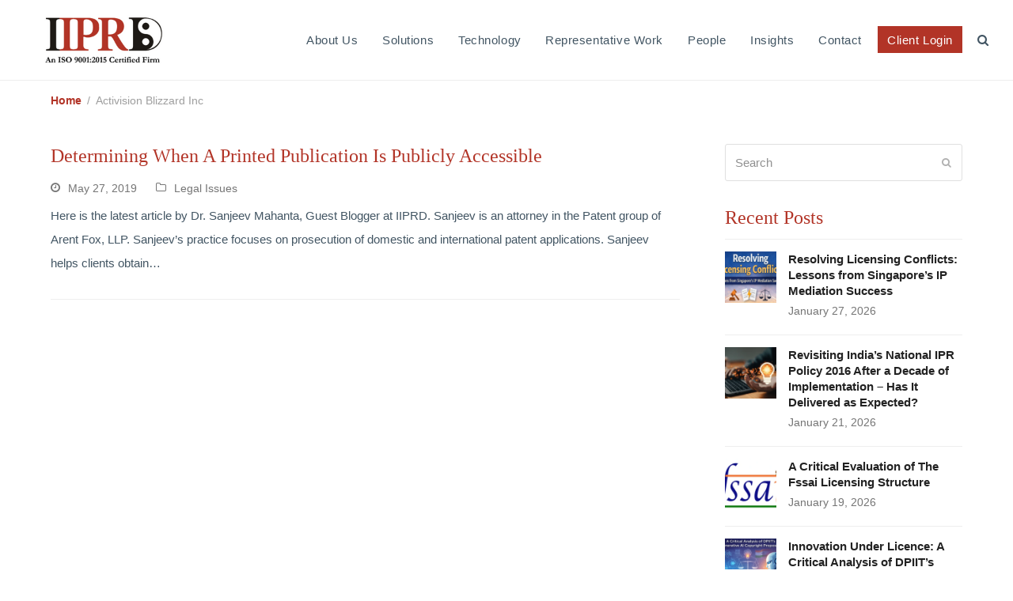

--- FILE ---
content_type: text/html; charset=UTF-8
request_url: https://www.iiprd.com/tag/activision-blizzard-inc/
body_size: 28252
content:
<!doctype html>
<html dir="ltr" lang="en-US" prefix="og: https://ogp.me/ns#" itemscope itemtype="https://schema.org/WebPage" class="wpex-color-scheme-default">
<head><meta charset="UTF-8"><script>if(navigator.userAgent.match(/MSIE|Internet Explorer/i)||navigator.userAgent.match(/Trident\/7\..*?rv:11/i)){var href=document.location.href;if(!href.match(/[?&]nowprocket/)){if(href.indexOf("?")==-1){if(href.indexOf("#")==-1){document.location.href=href+"?nowprocket=1"}else{document.location.href=href.replace("#","?nowprocket=1#")}}else{if(href.indexOf("#")==-1){document.location.href=href+"&nowprocket=1"}else{document.location.href=href.replace("#","&nowprocket=1#")}}}}</script><script>class RocketLazyLoadScripts{constructor(){this.v="1.2.4",this.triggerEvents=["keydown","mousedown","mousemove","touchmove","touchstart","touchend","wheel"],this.userEventHandler=this._triggerListener.bind(this),this.touchStartHandler=this._onTouchStart.bind(this),this.touchMoveHandler=this._onTouchMove.bind(this),this.touchEndHandler=this._onTouchEnd.bind(this),this.clickHandler=this._onClick.bind(this),this.interceptedClicks=[],window.addEventListener("pageshow",t=>{this.persisted=t.persisted}),window.addEventListener("DOMContentLoaded",()=>{this._preconnect3rdParties()}),this.delayedScripts={normal:[],async:[],defer:[]},this.trash=[],this.allJQueries=[]}_addUserInteractionListener(t){if(document.hidden){t._triggerListener();return}this.triggerEvents.forEach(e=>window.addEventListener(e,t.userEventHandler,{passive:!0})),window.addEventListener("touchstart",t.touchStartHandler,{passive:!0}),window.addEventListener("mousedown",t.touchStartHandler),document.addEventListener("visibilitychange",t.userEventHandler)}_removeUserInteractionListener(){this.triggerEvents.forEach(t=>window.removeEventListener(t,this.userEventHandler,{passive:!0})),document.removeEventListener("visibilitychange",this.userEventHandler)}_onTouchStart(t){"HTML"!==t.target.tagName&&(window.addEventListener("touchend",this.touchEndHandler),window.addEventListener("mouseup",this.touchEndHandler),window.addEventListener("touchmove",this.touchMoveHandler,{passive:!0}),window.addEventListener("mousemove",this.touchMoveHandler),t.target.addEventListener("click",this.clickHandler),this._renameDOMAttribute(t.target,"onclick","rocket-onclick"),this._pendingClickStarted())}_onTouchMove(t){window.removeEventListener("touchend",this.touchEndHandler),window.removeEventListener("mouseup",this.touchEndHandler),window.removeEventListener("touchmove",this.touchMoveHandler,{passive:!0}),window.removeEventListener("mousemove",this.touchMoveHandler),t.target.removeEventListener("click",this.clickHandler),this._renameDOMAttribute(t.target,"rocket-onclick","onclick"),this._pendingClickFinished()}_onTouchEnd(){window.removeEventListener("touchend",this.touchEndHandler),window.removeEventListener("mouseup",this.touchEndHandler),window.removeEventListener("touchmove",this.touchMoveHandler,{passive:!0}),window.removeEventListener("mousemove",this.touchMoveHandler)}_onClick(t){t.target.removeEventListener("click",this.clickHandler),this._renameDOMAttribute(t.target,"rocket-onclick","onclick"),this.interceptedClicks.push(t),t.preventDefault(),t.stopPropagation(),t.stopImmediatePropagation(),this._pendingClickFinished()}_replayClicks(){window.removeEventListener("touchstart",this.touchStartHandler,{passive:!0}),window.removeEventListener("mousedown",this.touchStartHandler),this.interceptedClicks.forEach(t=>{t.target.dispatchEvent(new MouseEvent("click",{view:t.view,bubbles:!0,cancelable:!0}))})}_waitForPendingClicks(){return new Promise(t=>{this._isClickPending?this._pendingClickFinished=t:t()})}_pendingClickStarted(){this._isClickPending=!0}_pendingClickFinished(){this._isClickPending=!1}_renameDOMAttribute(t,e,r){t.hasAttribute&&t.hasAttribute(e)&&(event.target.setAttribute(r,event.target.getAttribute(e)),event.target.removeAttribute(e))}_triggerListener(){this._removeUserInteractionListener(this),"loading"===document.readyState?document.addEventListener("DOMContentLoaded",this._loadEverythingNow.bind(this)):this._loadEverythingNow()}_preconnect3rdParties(){let t=[];document.querySelectorAll("script[type=rocketlazyloadscript][data-rocket-src]").forEach(e=>{let r=e.getAttribute("data-rocket-src");if(r&&0!==r.indexOf("data:")){0===r.indexOf("//")&&(r=location.protocol+r);try{let i=new URL(r).origin;i!==location.origin&&t.push({src:i,crossOrigin:e.crossOrigin||"module"===e.getAttribute("data-rocket-type")})}catch(n){}}}),t=[...new Map(t.map(t=>[JSON.stringify(t),t])).values()],this._batchInjectResourceHints(t,"preconnect")}async _loadEverythingNow(){this.lastBreath=Date.now(),this._delayEventListeners(),this._delayJQueryReady(this),this._handleDocumentWrite(),this._registerAllDelayedScripts(),this._preloadAllScripts(),await this._loadScriptsFromList(this.delayedScripts.normal),await this._loadScriptsFromList(this.delayedScripts.defer),await this._loadScriptsFromList(this.delayedScripts.async);try{await this._triggerDOMContentLoaded(),await this._pendingWebpackRequests(this),await this._triggerWindowLoad()}catch(t){console.error(t)}window.dispatchEvent(new Event("rocket-allScriptsLoaded")),this._waitForPendingClicks().then(()=>{this._replayClicks()}),this._emptyTrash()}_registerAllDelayedScripts(){document.querySelectorAll("script[type=rocketlazyloadscript]").forEach(t=>{t.hasAttribute("data-rocket-src")?t.hasAttribute("async")&&!1!==t.async?this.delayedScripts.async.push(t):t.hasAttribute("defer")&&!1!==t.defer||"module"===t.getAttribute("data-rocket-type")?this.delayedScripts.defer.push(t):this.delayedScripts.normal.push(t):this.delayedScripts.normal.push(t)})}async _transformScript(t){if(await this._littleBreath(),!0===t.noModule&&"noModule"in HTMLScriptElement.prototype){t.setAttribute("data-rocket-status","skipped");return}return new Promise(navigator.userAgent.indexOf("Firefox/")>0||""===navigator.vendor?e=>{let r=document.createElement("script");[...t.attributes].forEach(t=>{let e=t.nodeName;"type"!==e&&("data-rocket-type"===e&&(e="type"),"data-rocket-src"===e&&(e="src"),r.setAttribute(e,t.nodeValue))}),t.text&&(r.text=t.text),r.hasAttribute("src")?(r.addEventListener("load",e),r.addEventListener("error",e)):(r.text=t.text,e());try{t.parentNode.replaceChild(r,t)}catch(i){e()}}:e=>{function r(){t.setAttribute("data-rocket-status","failed"),e()}try{let i=t.getAttribute("data-rocket-type"),n=t.getAttribute("data-rocket-src");i?(t.type=i,t.removeAttribute("data-rocket-type")):t.removeAttribute("type"),t.addEventListener("load",function r(){t.setAttribute("data-rocket-status","executed"),e()}),t.addEventListener("error",r),n?(t.removeAttribute("data-rocket-src"),t.src=n):t.src="data:text/javascript;base64,"+window.btoa(unescape(encodeURIComponent(t.text)))}catch(s){r()}})}async _loadScriptsFromList(t){let e=t.shift();return e&&e.isConnected?(await this._transformScript(e),this._loadScriptsFromList(t)):Promise.resolve()}_preloadAllScripts(){this._batchInjectResourceHints([...this.delayedScripts.normal,...this.delayedScripts.defer,...this.delayedScripts.async],"preload")}_batchInjectResourceHints(t,e){var r=document.createDocumentFragment();t.forEach(t=>{let i=t.getAttribute&&t.getAttribute("data-rocket-src")||t.src;if(i){let n=document.createElement("link");n.href=i,n.rel=e,"preconnect"!==e&&(n.as="script"),t.getAttribute&&"module"===t.getAttribute("data-rocket-type")&&(n.crossOrigin=!0),t.crossOrigin&&(n.crossOrigin=t.crossOrigin),t.integrity&&(n.integrity=t.integrity),r.appendChild(n),this.trash.push(n)}}),document.head.appendChild(r)}_delayEventListeners(){let t={};function e(e,r){!function e(r){!t[r]&&(t[r]={originalFunctions:{add:r.addEventListener,remove:r.removeEventListener},eventsToRewrite:[]},r.addEventListener=function(){arguments[0]=i(arguments[0]),t[r].originalFunctions.add.apply(r,arguments)},r.removeEventListener=function(){arguments[0]=i(arguments[0]),t[r].originalFunctions.remove.apply(r,arguments)});function i(e){return t[r].eventsToRewrite.indexOf(e)>=0?"rocket-"+e:e}}(e),t[e].eventsToRewrite.push(r)}function r(t,e){let r=t[e];Object.defineProperty(t,e,{get:()=>r||function(){},set(i){t["rocket"+e]=r=i}})}e(document,"DOMContentLoaded"),e(window,"DOMContentLoaded"),e(window,"load"),e(window,"pageshow"),e(document,"readystatechange"),r(document,"onreadystatechange"),r(window,"onload"),r(window,"onpageshow")}_delayJQueryReady(t){let e;function r(t){return t.split(" ").map(t=>"load"===t||0===t.indexOf("load.")?"rocket-jquery-load":t).join(" ")}function i(i){if(i&&i.fn&&!t.allJQueries.includes(i)){i.fn.ready=i.fn.init.prototype.ready=function(e){return t.domReadyFired?e.bind(document)(i):document.addEventListener("rocket-DOMContentLoaded",()=>e.bind(document)(i)),i([])};let n=i.fn.on;i.fn.on=i.fn.init.prototype.on=function(){return this[0]===window&&("string"==typeof arguments[0]||arguments[0]instanceof String?arguments[0]=r(arguments[0]):"object"==typeof arguments[0]&&Object.keys(arguments[0]).forEach(t=>{let e=arguments[0][t];delete arguments[0][t],arguments[0][r(t)]=e})),n.apply(this,arguments),this},t.allJQueries.push(i)}e=i}i(window.jQuery),Object.defineProperty(window,"jQuery",{get:()=>e,set(t){i(t)}})}async _pendingWebpackRequests(t){let e=document.querySelector("script[data-webpack]");async function r(){return new Promise(t=>{e.addEventListener("load",t),e.addEventListener("error",t)})}e&&(await r(),await t._requestAnimFrame(),await t._pendingWebpackRequests(t))}async _triggerDOMContentLoaded(){this.domReadyFired=!0,await this._littleBreath(),document.dispatchEvent(new Event("rocket-DOMContentLoaded")),await this._littleBreath(),window.dispatchEvent(new Event("rocket-DOMContentLoaded")),await this._littleBreath(),document.dispatchEvent(new Event("rocket-readystatechange")),await this._littleBreath(),document.rocketonreadystatechange&&document.rocketonreadystatechange()}async _triggerWindowLoad(){await this._littleBreath(),window.dispatchEvent(new Event("rocket-load")),await this._littleBreath(),window.rocketonload&&window.rocketonload(),await this._littleBreath(),this.allJQueries.forEach(t=>t(window).trigger("rocket-jquery-load")),await this._littleBreath();let t=new Event("rocket-pageshow");t.persisted=this.persisted,window.dispatchEvent(t),await this._littleBreath(),window.rocketonpageshow&&window.rocketonpageshow({persisted:this.persisted})}_handleDocumentWrite(){let t=new Map;document.write=document.writeln=function(e){let r=document.currentScript;r||console.error("WPRocket unable to document.write this: "+e);let i=document.createRange(),n=r.parentElement,s=t.get(r);void 0===s&&(s=r.nextSibling,t.set(r,s));let a=document.createDocumentFragment();i.setStart(a,0),a.appendChild(i.createContextualFragment(e)),n.insertBefore(a,s)}}async _littleBreath(){Date.now()-this.lastBreath>45&&(await this._requestAnimFrame(),this.lastBreath=Date.now())}async _requestAnimFrame(){return document.hidden?new Promise(t=>setTimeout(t)):new Promise(t=>requestAnimationFrame(t))}_emptyTrash(){this.trash.forEach(t=>t.remove())}static run(){let t=new RocketLazyLoadScripts;t._addUserInteractionListener(t)}}RocketLazyLoadScripts.run();</script>

<link rel="profile" href="https://gmpg.org/xfn/11">
<script type="application/ld+json">
{
  "@context": "https://schema.org/",
  "@type": "WebSite",
  "name": "IIPRD",
  "url": "https://www.iiprd.com/",
  "potentialAction": {
    "@type": "SearchAction",
    "target": "https://www.iiprd.com/patent-preparation/{search_term_string}",
    "query-input": "required name=search_term_string"
  }
}
</script><title>Activision Blizzard Inc | IIPRD</title>

		<!-- All in One SEO 4.6.2 - aioseo.com -->
		<meta name="robots" content="max-image-preview:large" />
		<link rel="canonical" href="https://www.iiprd.com/tag/activision-blizzard-inc/" />
		<meta name="generator" content="All in One SEO (AIOSEO) 4.6.2" />
		<script type="application/ld+json" class="aioseo-schema">
			{"@context":"https:\/\/schema.org","@graph":[{"@type":"BreadcrumbList","@id":"https:\/\/www.iiprd.com\/tag\/activision-blizzard-inc\/#breadcrumblist","itemListElement":[{"@type":"ListItem","@id":"https:\/\/www.iiprd.com\/#listItem","position":1,"name":"Home","item":"https:\/\/www.iiprd.com\/","nextItem":"https:\/\/www.iiprd.com\/tag\/activision-blizzard-inc\/#listItem"},{"@type":"ListItem","@id":"https:\/\/www.iiprd.com\/tag\/activision-blizzard-inc\/#listItem","position":2,"name":"Activision Blizzard Inc","previousItem":"https:\/\/www.iiprd.com\/#listItem"}]},{"@type":"CollectionPage","@id":"https:\/\/www.iiprd.com\/tag\/activision-blizzard-inc\/#collectionpage","url":"https:\/\/www.iiprd.com\/tag\/activision-blizzard-inc\/","name":"Activision Blizzard Inc | IIPRD","inLanguage":"en-US","isPartOf":{"@id":"https:\/\/www.iiprd.com\/#website"},"breadcrumb":{"@id":"https:\/\/www.iiprd.com\/tag\/activision-blizzard-inc\/#breadcrumblist"}},{"@type":"Organization","@id":"https:\/\/www.iiprd.com\/#organization","name":"IIPRD","url":"https:\/\/www.iiprd.com\/","logo":{"@type":"ImageObject","url":"https:\/\/www.iiprd.com\/wp-content\/uploads\/2023\/03\/An-ISO-90012015-Certified-Firm-1.png","@id":"https:\/\/www.iiprd.com\/tag\/activision-blizzard-inc\/#organizationLogo","width":300,"height":108,"caption":"iiprd"},"image":{"@id":"https:\/\/www.iiprd.com\/tag\/activision-blizzard-inc\/#organizationLogo"},"sameAs":["https:\/\/www.facebook.com\/IIPRD\/","https:\/\/twitter.com\/iiprd","https:\/\/www.instagram.com\/iiprd\/","https:\/\/www.youtube.com\/channel\/UCIu2HgBG4rwf7VwtTPgPaog","https:\/\/in.linkedin.com\/company\/institute-of-intellectual-property-research-&-development"],"contactPoint":{"@type":"ContactPoint","telephone":"+911140079530","contactType":"Sales"}},{"@type":"WebSite","@id":"https:\/\/www.iiprd.com\/#website","url":"https:\/\/www.iiprd.com\/","name":"IIPRD","inLanguage":"en-US","publisher":{"@id":"https:\/\/www.iiprd.com\/#organization"}}]}
		</script>
		<!-- All in One SEO -->

<meta name="generator" content="Total WordPress Theme v5.6.0">
<meta name="viewport" content="width=device-width, initial-scale=1">

<link rel="alternate" type="application/rss+xml" title="IIPRD &raquo; Feed" href="https://www.iiprd.com/feed/" />
<link rel="alternate" type="application/rss+xml" title="IIPRD &raquo; Comments Feed" href="https://www.iiprd.com/comments/feed/" />
<link rel="alternate" type="application/rss+xml" title="IIPRD &raquo; Activision Blizzard Inc Tag Feed" href="https://www.iiprd.com/tag/activision-blizzard-inc/feed/" />
<link rel="preload" href="https://www.iiprd.com/wp-content/themes/Total/assets/lib/ticons/fonts/ticons.woff2" type="font/woff2" as="font" crossorigin><style id='wp-img-auto-sizes-contain-inline-css'>
img:is([sizes=auto i],[sizes^="auto," i]){contain-intrinsic-size:3000px 1500px}
/*# sourceURL=wp-img-auto-sizes-contain-inline-css */
</style>
<link data-minify="1" rel='stylesheet' id='js_composer_front-css' href='https://www.iiprd.com/wp-content/cache/min/1/wp-content/plugins/js_composer/assets/css/js_composer.min.css?ver=1769229571' media='all' />
<style id='wp-block-library-inline-css'>
:root{--wp-block-synced-color:#7a00df;--wp-block-synced-color--rgb:122,0,223;--wp-bound-block-color:var(--wp-block-synced-color);--wp-editor-canvas-background:#ddd;--wp-admin-theme-color:#007cba;--wp-admin-theme-color--rgb:0,124,186;--wp-admin-theme-color-darker-10:#006ba1;--wp-admin-theme-color-darker-10--rgb:0,107,160.5;--wp-admin-theme-color-darker-20:#005a87;--wp-admin-theme-color-darker-20--rgb:0,90,135;--wp-admin-border-width-focus:2px}@media (min-resolution:192dpi){:root{--wp-admin-border-width-focus:1.5px}}.wp-element-button{cursor:pointer}:root .has-very-light-gray-background-color{background-color:#eee}:root .has-very-dark-gray-background-color{background-color:#313131}:root .has-very-light-gray-color{color:#eee}:root .has-very-dark-gray-color{color:#313131}:root .has-vivid-green-cyan-to-vivid-cyan-blue-gradient-background{background:linear-gradient(135deg,#00d084,#0693e3)}:root .has-purple-crush-gradient-background{background:linear-gradient(135deg,#34e2e4,#4721fb 50%,#ab1dfe)}:root .has-hazy-dawn-gradient-background{background:linear-gradient(135deg,#faaca8,#dad0ec)}:root .has-subdued-olive-gradient-background{background:linear-gradient(135deg,#fafae1,#67a671)}:root .has-atomic-cream-gradient-background{background:linear-gradient(135deg,#fdd79a,#004a59)}:root .has-nightshade-gradient-background{background:linear-gradient(135deg,#330968,#31cdcf)}:root .has-midnight-gradient-background{background:linear-gradient(135deg,#020381,#2874fc)}:root{--wp--preset--font-size--normal:16px;--wp--preset--font-size--huge:42px}.has-regular-font-size{font-size:1em}.has-larger-font-size{font-size:2.625em}.has-normal-font-size{font-size:var(--wp--preset--font-size--normal)}.has-huge-font-size{font-size:var(--wp--preset--font-size--huge)}.has-text-align-center{text-align:center}.has-text-align-left{text-align:left}.has-text-align-right{text-align:right}.has-fit-text{white-space:nowrap!important}#end-resizable-editor-section{display:none}.aligncenter{clear:both}.items-justified-left{justify-content:flex-start}.items-justified-center{justify-content:center}.items-justified-right{justify-content:flex-end}.items-justified-space-between{justify-content:space-between}.screen-reader-text{border:0;clip-path:inset(50%);height:1px;margin:-1px;overflow:hidden;padding:0;position:absolute;width:1px;word-wrap:normal!important}.screen-reader-text:focus{background-color:#ddd;clip-path:none;color:#444;display:block;font-size:1em;height:auto;left:5px;line-height:normal;padding:15px 23px 14px;text-decoration:none;top:5px;width:auto;z-index:100000}html :where(.has-border-color){border-style:solid}html :where([style*=border-top-color]){border-top-style:solid}html :where([style*=border-right-color]){border-right-style:solid}html :where([style*=border-bottom-color]){border-bottom-style:solid}html :where([style*=border-left-color]){border-left-style:solid}html :where([style*=border-width]){border-style:solid}html :where([style*=border-top-width]){border-top-style:solid}html :where([style*=border-right-width]){border-right-style:solid}html :where([style*=border-bottom-width]){border-bottom-style:solid}html :where([style*=border-left-width]){border-left-style:solid}html :where(img[class*=wp-image-]){height:auto;max-width:100%}:where(figure){margin:0 0 1em}html :where(.is-position-sticky){--wp-admin--admin-bar--position-offset:var(--wp-admin--admin-bar--height,0px)}@media screen and (max-width:600px){html :where(.is-position-sticky){--wp-admin--admin-bar--position-offset:0px}}

/*# sourceURL=wp-block-library-inline-css */
</style><style id='wp-block-heading-inline-css'>
h1:where(.wp-block-heading).has-background,h2:where(.wp-block-heading).has-background,h3:where(.wp-block-heading).has-background,h4:where(.wp-block-heading).has-background,h5:where(.wp-block-heading).has-background,h6:where(.wp-block-heading).has-background{padding:1.25em 2.375em}h1.has-text-align-left[style*=writing-mode]:where([style*=vertical-lr]),h1.has-text-align-right[style*=writing-mode]:where([style*=vertical-rl]),h2.has-text-align-left[style*=writing-mode]:where([style*=vertical-lr]),h2.has-text-align-right[style*=writing-mode]:where([style*=vertical-rl]),h3.has-text-align-left[style*=writing-mode]:where([style*=vertical-lr]),h3.has-text-align-right[style*=writing-mode]:where([style*=vertical-rl]),h4.has-text-align-left[style*=writing-mode]:where([style*=vertical-lr]),h4.has-text-align-right[style*=writing-mode]:where([style*=vertical-rl]),h5.has-text-align-left[style*=writing-mode]:where([style*=vertical-lr]),h5.has-text-align-right[style*=writing-mode]:where([style*=vertical-rl]),h6.has-text-align-left[style*=writing-mode]:where([style*=vertical-lr]),h6.has-text-align-right[style*=writing-mode]:where([style*=vertical-rl]){rotate:180deg}
/*# sourceURL=https://www.iiprd.com/wp-includes/blocks/heading/style.min.css */
</style>
<style id='wp-block-image-inline-css'>
.wp-block-image>a,.wp-block-image>figure>a{display:inline-block}.wp-block-image img{box-sizing:border-box;height:auto;max-width:100%;vertical-align:bottom}@media not (prefers-reduced-motion){.wp-block-image img.hide{visibility:hidden}.wp-block-image img.show{animation:show-content-image .4s}}.wp-block-image[style*=border-radius] img,.wp-block-image[style*=border-radius]>a{border-radius:inherit}.wp-block-image.has-custom-border img{box-sizing:border-box}.wp-block-image.aligncenter{text-align:center}.wp-block-image.alignfull>a,.wp-block-image.alignwide>a{width:100%}.wp-block-image.alignfull img,.wp-block-image.alignwide img{height:auto;width:100%}.wp-block-image .aligncenter,.wp-block-image .alignleft,.wp-block-image .alignright,.wp-block-image.aligncenter,.wp-block-image.alignleft,.wp-block-image.alignright{display:table}.wp-block-image .aligncenter>figcaption,.wp-block-image .alignleft>figcaption,.wp-block-image .alignright>figcaption,.wp-block-image.aligncenter>figcaption,.wp-block-image.alignleft>figcaption,.wp-block-image.alignright>figcaption{caption-side:bottom;display:table-caption}.wp-block-image .alignleft{float:left;margin:.5em 1em .5em 0}.wp-block-image .alignright{float:right;margin:.5em 0 .5em 1em}.wp-block-image .aligncenter{margin-left:auto;margin-right:auto}.wp-block-image :where(figcaption){margin-bottom:1em;margin-top:.5em}.wp-block-image.is-style-circle-mask img{border-radius:9999px}@supports ((-webkit-mask-image:none) or (mask-image:none)) or (-webkit-mask-image:none){.wp-block-image.is-style-circle-mask img{border-radius:0;-webkit-mask-image:url('data:image/svg+xml;utf8,<svg viewBox="0 0 100 100" xmlns="http://www.w3.org/2000/svg"><circle cx="50" cy="50" r="50"/></svg>');mask-image:url('data:image/svg+xml;utf8,<svg viewBox="0 0 100 100" xmlns="http://www.w3.org/2000/svg"><circle cx="50" cy="50" r="50"/></svg>');mask-mode:alpha;-webkit-mask-position:center;mask-position:center;-webkit-mask-repeat:no-repeat;mask-repeat:no-repeat;-webkit-mask-size:contain;mask-size:contain}}:root :where(.wp-block-image.is-style-rounded img,.wp-block-image .is-style-rounded img){border-radius:9999px}.wp-block-image figure{margin:0}.wp-lightbox-container{display:flex;flex-direction:column;position:relative}.wp-lightbox-container img{cursor:zoom-in}.wp-lightbox-container img:hover+button{opacity:1}.wp-lightbox-container button{align-items:center;backdrop-filter:blur(16px) saturate(180%);background-color:#5a5a5a40;border:none;border-radius:4px;cursor:zoom-in;display:flex;height:20px;justify-content:center;opacity:0;padding:0;position:absolute;right:16px;text-align:center;top:16px;width:20px;z-index:100}@media not (prefers-reduced-motion){.wp-lightbox-container button{transition:opacity .2s ease}}.wp-lightbox-container button:focus-visible{outline:3px auto #5a5a5a40;outline:3px auto -webkit-focus-ring-color;outline-offset:3px}.wp-lightbox-container button:hover{cursor:pointer;opacity:1}.wp-lightbox-container button:focus{opacity:1}.wp-lightbox-container button:focus,.wp-lightbox-container button:hover,.wp-lightbox-container button:not(:hover):not(:active):not(.has-background){background-color:#5a5a5a40;border:none}.wp-lightbox-overlay{box-sizing:border-box;cursor:zoom-out;height:100vh;left:0;overflow:hidden;position:fixed;top:0;visibility:hidden;width:100%;z-index:100000}.wp-lightbox-overlay .close-button{align-items:center;cursor:pointer;display:flex;justify-content:center;min-height:40px;min-width:40px;padding:0;position:absolute;right:calc(env(safe-area-inset-right) + 16px);top:calc(env(safe-area-inset-top) + 16px);z-index:5000000}.wp-lightbox-overlay .close-button:focus,.wp-lightbox-overlay .close-button:hover,.wp-lightbox-overlay .close-button:not(:hover):not(:active):not(.has-background){background:none;border:none}.wp-lightbox-overlay .lightbox-image-container{height:var(--wp--lightbox-container-height);left:50%;overflow:hidden;position:absolute;top:50%;transform:translate(-50%,-50%);transform-origin:top left;width:var(--wp--lightbox-container-width);z-index:9999999999}.wp-lightbox-overlay .wp-block-image{align-items:center;box-sizing:border-box;display:flex;height:100%;justify-content:center;margin:0;position:relative;transform-origin:0 0;width:100%;z-index:3000000}.wp-lightbox-overlay .wp-block-image img{height:var(--wp--lightbox-image-height);min-height:var(--wp--lightbox-image-height);min-width:var(--wp--lightbox-image-width);width:var(--wp--lightbox-image-width)}.wp-lightbox-overlay .wp-block-image figcaption{display:none}.wp-lightbox-overlay button{background:none;border:none}.wp-lightbox-overlay .scrim{background-color:#fff;height:100%;opacity:.9;position:absolute;width:100%;z-index:2000000}.wp-lightbox-overlay.active{visibility:visible}@media not (prefers-reduced-motion){.wp-lightbox-overlay.active{animation:turn-on-visibility .25s both}.wp-lightbox-overlay.active img{animation:turn-on-visibility .35s both}.wp-lightbox-overlay.show-closing-animation:not(.active){animation:turn-off-visibility .35s both}.wp-lightbox-overlay.show-closing-animation:not(.active) img{animation:turn-off-visibility .25s both}.wp-lightbox-overlay.zoom.active{animation:none;opacity:1;visibility:visible}.wp-lightbox-overlay.zoom.active .lightbox-image-container{animation:lightbox-zoom-in .4s}.wp-lightbox-overlay.zoom.active .lightbox-image-container img{animation:none}.wp-lightbox-overlay.zoom.active .scrim{animation:turn-on-visibility .4s forwards}.wp-lightbox-overlay.zoom.show-closing-animation:not(.active){animation:none}.wp-lightbox-overlay.zoom.show-closing-animation:not(.active) .lightbox-image-container{animation:lightbox-zoom-out .4s}.wp-lightbox-overlay.zoom.show-closing-animation:not(.active) .lightbox-image-container img{animation:none}.wp-lightbox-overlay.zoom.show-closing-animation:not(.active) .scrim{animation:turn-off-visibility .4s forwards}}@keyframes show-content-image{0%{visibility:hidden}99%{visibility:hidden}to{visibility:visible}}@keyframes turn-on-visibility{0%{opacity:0}to{opacity:1}}@keyframes turn-off-visibility{0%{opacity:1;visibility:visible}99%{opacity:0;visibility:visible}to{opacity:0;visibility:hidden}}@keyframes lightbox-zoom-in{0%{transform:translate(calc((-100vw + var(--wp--lightbox-scrollbar-width))/2 + var(--wp--lightbox-initial-left-position)),calc(-50vh + var(--wp--lightbox-initial-top-position))) scale(var(--wp--lightbox-scale))}to{transform:translate(-50%,-50%) scale(1)}}@keyframes lightbox-zoom-out{0%{transform:translate(-50%,-50%) scale(1);visibility:visible}99%{visibility:visible}to{transform:translate(calc((-100vw + var(--wp--lightbox-scrollbar-width))/2 + var(--wp--lightbox-initial-left-position)),calc(-50vh + var(--wp--lightbox-initial-top-position))) scale(var(--wp--lightbox-scale));visibility:hidden}}
/*# sourceURL=https://www.iiprd.com/wp-includes/blocks/image/style.min.css */
</style>
<style id='global-styles-inline-css'>
:root{--wp--preset--aspect-ratio--square: 1;--wp--preset--aspect-ratio--4-3: 4/3;--wp--preset--aspect-ratio--3-4: 3/4;--wp--preset--aspect-ratio--3-2: 3/2;--wp--preset--aspect-ratio--2-3: 2/3;--wp--preset--aspect-ratio--16-9: 16/9;--wp--preset--aspect-ratio--9-16: 9/16;--wp--preset--color--black: #000000;--wp--preset--color--cyan-bluish-gray: #abb8c3;--wp--preset--color--white: #ffffff;--wp--preset--color--pale-pink: #f78da7;--wp--preset--color--vivid-red: #cf2e2e;--wp--preset--color--luminous-vivid-orange: #ff6900;--wp--preset--color--luminous-vivid-amber: #fcb900;--wp--preset--color--light-green-cyan: #7bdcb5;--wp--preset--color--vivid-green-cyan: #00d084;--wp--preset--color--pale-cyan-blue: #8ed1fc;--wp--preset--color--vivid-cyan-blue: #0693e3;--wp--preset--color--vivid-purple: #9b51e0;--wp--preset--color--accent: #b23427;--wp--preset--color--on-accent: #fff;--wp--preset--gradient--vivid-cyan-blue-to-vivid-purple: linear-gradient(135deg,rgb(6,147,227) 0%,rgb(155,81,224) 100%);--wp--preset--gradient--light-green-cyan-to-vivid-green-cyan: linear-gradient(135deg,rgb(122,220,180) 0%,rgb(0,208,130) 100%);--wp--preset--gradient--luminous-vivid-amber-to-luminous-vivid-orange: linear-gradient(135deg,rgb(252,185,0) 0%,rgb(255,105,0) 100%);--wp--preset--gradient--luminous-vivid-orange-to-vivid-red: linear-gradient(135deg,rgb(255,105,0) 0%,rgb(207,46,46) 100%);--wp--preset--gradient--very-light-gray-to-cyan-bluish-gray: linear-gradient(135deg,rgb(238,238,238) 0%,rgb(169,184,195) 100%);--wp--preset--gradient--cool-to-warm-spectrum: linear-gradient(135deg,rgb(74,234,220) 0%,rgb(151,120,209) 20%,rgb(207,42,186) 40%,rgb(238,44,130) 60%,rgb(251,105,98) 80%,rgb(254,248,76) 100%);--wp--preset--gradient--blush-light-purple: linear-gradient(135deg,rgb(255,206,236) 0%,rgb(152,150,240) 100%);--wp--preset--gradient--blush-bordeaux: linear-gradient(135deg,rgb(254,205,165) 0%,rgb(254,45,45) 50%,rgb(107,0,62) 100%);--wp--preset--gradient--luminous-dusk: linear-gradient(135deg,rgb(255,203,112) 0%,rgb(199,81,192) 50%,rgb(65,88,208) 100%);--wp--preset--gradient--pale-ocean: linear-gradient(135deg,rgb(255,245,203) 0%,rgb(182,227,212) 50%,rgb(51,167,181) 100%);--wp--preset--gradient--electric-grass: linear-gradient(135deg,rgb(202,248,128) 0%,rgb(113,206,126) 100%);--wp--preset--gradient--midnight: linear-gradient(135deg,rgb(2,3,129) 0%,rgb(40,116,252) 100%);--wp--preset--font-size--small: 13px;--wp--preset--font-size--medium: 20px;--wp--preset--font-size--large: 36px;--wp--preset--font-size--x-large: 42px;--wp--preset--spacing--20: 0.44rem;--wp--preset--spacing--30: 0.67rem;--wp--preset--spacing--40: 1rem;--wp--preset--spacing--50: 1.5rem;--wp--preset--spacing--60: 2.25rem;--wp--preset--spacing--70: 3.38rem;--wp--preset--spacing--80: 5.06rem;--wp--preset--shadow--natural: 6px 6px 9px rgba(0, 0, 0, 0.2);--wp--preset--shadow--deep: 12px 12px 50px rgba(0, 0, 0, 0.4);--wp--preset--shadow--sharp: 6px 6px 0px rgba(0, 0, 0, 0.2);--wp--preset--shadow--outlined: 6px 6px 0px -3px rgb(255, 255, 255), 6px 6px rgb(0, 0, 0);--wp--preset--shadow--crisp: 6px 6px 0px rgb(0, 0, 0);}:where(.is-layout-flex){gap: 0.5em;}:where(.is-layout-grid){gap: 0.5em;}body .is-layout-flex{display: flex;}.is-layout-flex{flex-wrap: wrap;align-items: center;}.is-layout-flex > :is(*, div){margin: 0;}body .is-layout-grid{display: grid;}.is-layout-grid > :is(*, div){margin: 0;}:where(.wp-block-columns.is-layout-flex){gap: 2em;}:where(.wp-block-columns.is-layout-grid){gap: 2em;}:where(.wp-block-post-template.is-layout-flex){gap: 1.25em;}:where(.wp-block-post-template.is-layout-grid){gap: 1.25em;}.has-black-color{color: var(--wp--preset--color--black) !important;}.has-cyan-bluish-gray-color{color: var(--wp--preset--color--cyan-bluish-gray) !important;}.has-white-color{color: var(--wp--preset--color--white) !important;}.has-pale-pink-color{color: var(--wp--preset--color--pale-pink) !important;}.has-vivid-red-color{color: var(--wp--preset--color--vivid-red) !important;}.has-luminous-vivid-orange-color{color: var(--wp--preset--color--luminous-vivid-orange) !important;}.has-luminous-vivid-amber-color{color: var(--wp--preset--color--luminous-vivid-amber) !important;}.has-light-green-cyan-color{color: var(--wp--preset--color--light-green-cyan) !important;}.has-vivid-green-cyan-color{color: var(--wp--preset--color--vivid-green-cyan) !important;}.has-pale-cyan-blue-color{color: var(--wp--preset--color--pale-cyan-blue) !important;}.has-vivid-cyan-blue-color{color: var(--wp--preset--color--vivid-cyan-blue) !important;}.has-vivid-purple-color{color: var(--wp--preset--color--vivid-purple) !important;}.has-black-background-color{background-color: var(--wp--preset--color--black) !important;}.has-cyan-bluish-gray-background-color{background-color: var(--wp--preset--color--cyan-bluish-gray) !important;}.has-white-background-color{background-color: var(--wp--preset--color--white) !important;}.has-pale-pink-background-color{background-color: var(--wp--preset--color--pale-pink) !important;}.has-vivid-red-background-color{background-color: var(--wp--preset--color--vivid-red) !important;}.has-luminous-vivid-orange-background-color{background-color: var(--wp--preset--color--luminous-vivid-orange) !important;}.has-luminous-vivid-amber-background-color{background-color: var(--wp--preset--color--luminous-vivid-amber) !important;}.has-light-green-cyan-background-color{background-color: var(--wp--preset--color--light-green-cyan) !important;}.has-vivid-green-cyan-background-color{background-color: var(--wp--preset--color--vivid-green-cyan) !important;}.has-pale-cyan-blue-background-color{background-color: var(--wp--preset--color--pale-cyan-blue) !important;}.has-vivid-cyan-blue-background-color{background-color: var(--wp--preset--color--vivid-cyan-blue) !important;}.has-vivid-purple-background-color{background-color: var(--wp--preset--color--vivid-purple) !important;}.has-black-border-color{border-color: var(--wp--preset--color--black) !important;}.has-cyan-bluish-gray-border-color{border-color: var(--wp--preset--color--cyan-bluish-gray) !important;}.has-white-border-color{border-color: var(--wp--preset--color--white) !important;}.has-pale-pink-border-color{border-color: var(--wp--preset--color--pale-pink) !important;}.has-vivid-red-border-color{border-color: var(--wp--preset--color--vivid-red) !important;}.has-luminous-vivid-orange-border-color{border-color: var(--wp--preset--color--luminous-vivid-orange) !important;}.has-luminous-vivid-amber-border-color{border-color: var(--wp--preset--color--luminous-vivid-amber) !important;}.has-light-green-cyan-border-color{border-color: var(--wp--preset--color--light-green-cyan) !important;}.has-vivid-green-cyan-border-color{border-color: var(--wp--preset--color--vivid-green-cyan) !important;}.has-pale-cyan-blue-border-color{border-color: var(--wp--preset--color--pale-cyan-blue) !important;}.has-vivid-cyan-blue-border-color{border-color: var(--wp--preset--color--vivid-cyan-blue) !important;}.has-vivid-purple-border-color{border-color: var(--wp--preset--color--vivid-purple) !important;}.has-vivid-cyan-blue-to-vivid-purple-gradient-background{background: var(--wp--preset--gradient--vivid-cyan-blue-to-vivid-purple) !important;}.has-light-green-cyan-to-vivid-green-cyan-gradient-background{background: var(--wp--preset--gradient--light-green-cyan-to-vivid-green-cyan) !important;}.has-luminous-vivid-amber-to-luminous-vivid-orange-gradient-background{background: var(--wp--preset--gradient--luminous-vivid-amber-to-luminous-vivid-orange) !important;}.has-luminous-vivid-orange-to-vivid-red-gradient-background{background: var(--wp--preset--gradient--luminous-vivid-orange-to-vivid-red) !important;}.has-very-light-gray-to-cyan-bluish-gray-gradient-background{background: var(--wp--preset--gradient--very-light-gray-to-cyan-bluish-gray) !important;}.has-cool-to-warm-spectrum-gradient-background{background: var(--wp--preset--gradient--cool-to-warm-spectrum) !important;}.has-blush-light-purple-gradient-background{background: var(--wp--preset--gradient--blush-light-purple) !important;}.has-blush-bordeaux-gradient-background{background: var(--wp--preset--gradient--blush-bordeaux) !important;}.has-luminous-dusk-gradient-background{background: var(--wp--preset--gradient--luminous-dusk) !important;}.has-pale-ocean-gradient-background{background: var(--wp--preset--gradient--pale-ocean) !important;}.has-electric-grass-gradient-background{background: var(--wp--preset--gradient--electric-grass) !important;}.has-midnight-gradient-background{background: var(--wp--preset--gradient--midnight) !important;}.has-small-font-size{font-size: var(--wp--preset--font-size--small) !important;}.has-medium-font-size{font-size: var(--wp--preset--font-size--medium) !important;}.has-large-font-size{font-size: var(--wp--preset--font-size--large) !important;}.has-x-large-font-size{font-size: var(--wp--preset--font-size--x-large) !important;}
/*# sourceURL=global-styles-inline-css */
</style>

<style id='classic-theme-styles-inline-css'>
/*! This file is auto-generated */
.wp-block-button__link{color:#fff;background-color:#32373c;border-radius:9999px;box-shadow:none;text-decoration:none;padding:calc(.667em + 2px) calc(1.333em + 2px);font-size:1.125em}.wp-block-file__button{background:#32373c;color:#fff;text-decoration:none}
/*# sourceURL=/wp-includes/css/classic-themes.min.css */
</style>
<link data-minify="1" rel='stylesheet' id='contact-form-7-css' href='https://www.iiprd.com/wp-content/cache/min/1/wp-content/plugins/contact-form-7/includes/css/styles.css?ver=1769229571' media='all' />
<style id='contact-form-7-inline-css'>
.wpcf7 .wpcf7-recaptcha iframe {margin-bottom: 0;}.wpcf7 .wpcf7-recaptcha[data-align="center"] > div {margin: 0 auto;}.wpcf7 .wpcf7-recaptcha[data-align="right"] > div {margin: 0 0 0 auto;}
/*# sourceURL=contact-form-7-inline-css */
</style>
<link data-minify="1" rel='stylesheet' id='parent-style-css' href='https://www.iiprd.com/wp-content/cache/min/1/wp-content/themes/Total/style.css?ver=1769229571' media='all' />
<link data-minify="1" rel='stylesheet' id='wpex-style-css' href='https://www.iiprd.com/wp-content/cache/min/1/wp-content/themes/total-child-theme/style.css?ver=1769229571' media='all' />
<link data-minify="1" rel='stylesheet' id='wpex-mobile-menu-breakpoint-max-css' href='https://www.iiprd.com/wp-content/cache/min/1/wp-content/themes/Total/assets/css/wpex-mobile-menu-breakpoint-max.css?ver=1769229571' media='only screen and (max-width:1024px)' />
<link rel='stylesheet' id='wpex-mobile-menu-breakpoint-min-css' href='https://www.iiprd.com/wp-content/themes/Total/assets/css/wpex-mobile-menu-breakpoint-min.css?ver=5.6.0' media='only screen and (min-width:1025px)' />
<link data-minify="1" rel='stylesheet' id='wpex-wpbakery-css' href='https://www.iiprd.com/wp-content/cache/min/1/wp-content/themes/Total/assets/css/wpex-wpbakery.css?ver=1769229571' media='all' />
<link data-minify="1" rel='stylesheet' id='ticons-css' href='https://www.iiprd.com/wp-content/cache/min/1/wp-content/themes/Total/assets/lib/ticons/css/ticons.min.css?ver=1769229571' media='all' />
<link data-minify="1" rel='stylesheet' id='vcex-shortcodes-css' href='https://www.iiprd.com/wp-content/cache/min/1/wp-content/themes/Total/assets/css/vcex-shortcodes.css?ver=1769229571' media='all' />
<link data-minify="1" rel='stylesheet' id='newsletter-css' href='https://www.iiprd.com/wp-content/cache/min/1/wp-content/plugins/newsletter/style.css?ver=1769229571' media='all' />
<script type="rocketlazyloadscript" data-rocket-src="https://www.iiprd.com/wp-includes/js/jquery/jquery.min.js?ver=3.7.1" id="jquery-core-js"></script>
<script type="rocketlazyloadscript" data-rocket-src="https://www.iiprd.com/wp-includes/js/jquery/jquery-migrate.min.js?ver=3.4.1" id="jquery-migrate-js"></script>
<link rel="https://api.w.org/" href="https://www.iiprd.com/wp-json/" /><link rel="alternate" title="JSON" type="application/json" href="https://www.iiprd.com/wp-json/wp/v2/tags/2339" /><link rel="EditURI" type="application/rsd+xml" title="RSD" href="https://www.iiprd.com/xmlrpc.php?rsd" />
<meta name="generator" content="WordPress 6.9" />
<noscript><style>body:not(.content-full-screen) .wpex-vc-row-stretched[data-vc-full-width-init="false"]{visibility:visible;}</style></noscript><link rel="icon" href="https://www.iiprd.com/wp-content/uploads/2023/01/favicon-iiprd.png" sizes="32x32" />
<link rel="icon" href="https://www.iiprd.com/wp-content/uploads/2023/01/favicon-iiprd.png" sizes="192x192" />
<link rel="apple-touch-icon" href="https://www.iiprd.com/wp-content/uploads/2023/01/favicon-iiprd.png" />
<meta name="msapplication-TileImage" content="https://www.iiprd.com/wp-content/uploads/2023/01/favicon-iiprd.png" />
<script type="rocketlazyloadscript">function setREVStartSize(e){
			//window.requestAnimationFrame(function() {
				window.RSIW = window.RSIW===undefined ? window.innerWidth : window.RSIW;
				window.RSIH = window.RSIH===undefined ? window.innerHeight : window.RSIH;
				try {
					var pw = document.getElementById(e.c).parentNode.offsetWidth,
						newh;
					pw = pw===0 || isNaN(pw) || (e.l=="fullwidth" || e.layout=="fullwidth") ? window.RSIW : pw;
					e.tabw = e.tabw===undefined ? 0 : parseInt(e.tabw);
					e.thumbw = e.thumbw===undefined ? 0 : parseInt(e.thumbw);
					e.tabh = e.tabh===undefined ? 0 : parseInt(e.tabh);
					e.thumbh = e.thumbh===undefined ? 0 : parseInt(e.thumbh);
					e.tabhide = e.tabhide===undefined ? 0 : parseInt(e.tabhide);
					e.thumbhide = e.thumbhide===undefined ? 0 : parseInt(e.thumbhide);
					e.mh = e.mh===undefined || e.mh=="" || e.mh==="auto" ? 0 : parseInt(e.mh,0);
					if(e.layout==="fullscreen" || e.l==="fullscreen")
						newh = Math.max(e.mh,window.RSIH);
					else{
						e.gw = Array.isArray(e.gw) ? e.gw : [e.gw];
						for (var i in e.rl) if (e.gw[i]===undefined || e.gw[i]===0) e.gw[i] = e.gw[i-1];
						e.gh = e.el===undefined || e.el==="" || (Array.isArray(e.el) && e.el.length==0)? e.gh : e.el;
						e.gh = Array.isArray(e.gh) ? e.gh : [e.gh];
						for (var i in e.rl) if (e.gh[i]===undefined || e.gh[i]===0) e.gh[i] = e.gh[i-1];
											
						var nl = new Array(e.rl.length),
							ix = 0,
							sl;
						e.tabw = e.tabhide>=pw ? 0 : e.tabw;
						e.thumbw = e.thumbhide>=pw ? 0 : e.thumbw;
						e.tabh = e.tabhide>=pw ? 0 : e.tabh;
						e.thumbh = e.thumbhide>=pw ? 0 : e.thumbh;
						for (var i in e.rl) nl[i] = e.rl[i]<window.RSIW ? 0 : e.rl[i];
						sl = nl[0];
						for (var i in nl) if (sl>nl[i] && nl[i]>0) { sl = nl[i]; ix=i;}
						var m = pw>(e.gw[ix]+e.tabw+e.thumbw) ? 1 : (pw-(e.tabw+e.thumbw)) / (e.gw[ix]);
						newh =  (e.gh[ix] * m) + (e.tabh + e.thumbh);
					}
					var el = document.getElementById(e.c);
					if (el!==null && el) el.style.height = newh+"px";
					el = document.getElementById(e.c+"_wrapper");
					if (el!==null && el) {
						el.style.height = newh+"px";
						el.style.display = "block";
					}
				} catch(e){
					console.log("Failure at Presize of Slider:" + e)
				}
			//});
		  };</script>
<noscript><style> .wpb_animate_when_almost_visible { opacity: 1; }</style></noscript><style data-type="wpex-css" id="wpex-css">/*TYPOGRAPHY*/body{font-family:Arial,Helvetica,sans-serif;font-size:15px;color:#425563;line-height:30px}.main-navigation-ul .link-inner{font-family:Arial,Helvetica,sans-serif;font-weight:500;font-size:15px;letter-spacing:.58px}.page-header .page-header-title{font-family:Garamond,serif}.blog-entry-title.entry-title,.blog-entry-title.entry-title a,.blog-entry-title.entry-title a:hover{font-family:Garamond,serif;font-weight:500;color:#b23427}body.single-post .single-post-title{font-family:Garamond,serif;font-weight:500;font-size:36px;color:#b23427}h1,.wpex-h1{font-family:Garamond,serif;font-weight:500}h2,.wpex-h2{font-family:Garamond,serif}#footer-widgets{font-size:15px}#copyright{font-size:12px}@media(max-width:479px){body.single-post .single-post-title{font-size:24px}}/*CUSTOMIZER STYLING*/:root{--wpex-accent:#b23427;--wpex-accent-alt:#b23427;--wpex-link-color:#b23427;--wpex-hover-heading-link-color:#b23427;--wpex-vc-column-inner-margin-bottom:40px}.page-header.wpex-supports-mods{padding-top:10px;padding-bottom:0px}#site-scroll-top{background-color:#b23427;color:#ffffff}#site-scroll-top:hover{background-color:#425563;color:#ffffff}:root,.boxed-main-layout.wpex-responsive #wrap{--wpex-container-width:1170px}#top-bar{padding-top:12px;padding-bottom:12px}#top-bar-social a.wpex-social-btn{font-size:-2px}.header-padding{padding-top:15px;padding-bottom:14px}#site-header{background-color:#ffffff}#site-header-sticky-wrapper{background-color:#ffffff}#site-header-sticky-wrapper.is-sticky #site-header{background-color:#ffffff}.boxed-main-layout #site-header-sticky-wrapper.is-sticky #site-header{background-color:#ffffff}.footer-has-reveal #site-header{background-color:#ffffff}#searchform-header-replace{background-color:#ffffff}.wpex-has-vertical-header #site-header{background-color:#ffffff}#site-navigation-wrap{--wpex-main-nav-link-color:#425563;--wpex-hover-main-nav-link-color:#425563;--wpex-active-main-nav-link-color:#425563;--wpex-dropmenu-bg:#f5f6f7;--wpex-dropmenu-caret-bg:#f5f6f7;--wpex-dropmenu-link-color:#425563;--wpex-hover-dropmenu-link-color:#b23427;--wpex-megamenu-heading-color:#b23427}#mobile-menu{--wpex-link-color:#b23427;--wpex-hover-link-color:#b23427;--wpex-hover-link-color:#b23427}#sidr-main,.sidr-class-dropdown-menu ul{background-color:#ffffff}#sidr-main{color:#425563;--wpex-text-2:#425563;--wpex-link-color:#425563;--wpex-hover-link-color:#b23427}.entries.left-thumbs .blog-entry .entry-media{width:40%}.entries.left-thumbs .blog-entry .entry-details{width:56%}#footer-inner{padding-top:60px;padding-bottom:30px}#footer{--wpex-surface-1:#b23427;background-color:#b23427;color:#ffffff;--wpex-heading-color:#ffffff;--wpex-text-2:#ffffff;--wpex-link-color:#ffffff;--wpex-hover-link-color:#ffffff;--wpex-hover-link-color:#cccccc}#footer-bottom{background-color:#000000;color:#ffffff;--wpex-text-2:#ffffff}@media only screen and (max-width:767px){#site-logo .logo-img{max-width:100px}}@media only screen and (min-width:768px) and (max-width:959px){#site-logo .logo-img{max-width:100px}}</style><noscript><style id="rocket-lazyload-nojs-css">.rll-youtube-player, [data-lazy-src]{display:none !important;}</style></noscript>	<!-- Google Tag Manager -->
<script type="rocketlazyloadscript">(function(w,d,s,l,i){w[l]=w[l]||[];w[l].push({'gtm.start':
new Date().getTime(),event:'gtm.js'});var f=d.getElementsByTagName(s)[0],
j=d.createElement(s),dl=l!='dataLayer'?'&l='+l:'';j.async=true;j.src=
'https://www.googletagmanager.com/gtm.js?id='+i+dl;f.parentNode.insertBefore(j,f);
})(window,document,'script','dataLayer','GTM-WX6VW3S');</script>
<!-- End Google Tag Manager -->
<link data-minify="1" rel='stylesheet' id='rs-plugin-settings-css' href='https://www.iiprd.com/wp-content/cache/min/1/wp-content/plugins/revslider/public/assets/css/rs6.css?ver=1769229571' media='all' />
<style id='rs-plugin-settings-inline-css'>
#rs-demo-id {}
/*# sourceURL=rs-plugin-settings-inline-css */
</style>
</head>

<body class="archive tag tag-activision-blizzard-inc tag-2339 wp-custom-logo wp-embed-responsive wp-theme-Total wp-child-theme-total-child-theme wpex-theme wpex-responsive full-width-main-layout no-composer wpex-live-site wpex-has-primary-bottom-spacing site-full-width content-right-sidebar has-sidebar sidebar-widget-icons hasnt-overlay-header wpex-mobile-toggle-menu-icon_buttons has-mobile-menu wpex-no-js wpb-js-composer js-comp-ver-6.9.0 vc_responsive">
<!-- Google Tag Manager (noscript) -->
<noscript><iframe src="https://www.googletagmanager.com/ns.html?id=GTM-WX6VW3S"
height="0" width="0" style="display:none;visibility:hidden"></iframe></noscript>
<!-- End Google Tag Manager (noscript) -->
	
	
	
<a href="#content" class="skip-to-content">skip to Main Content</a><span data-ls_id="#site_top"></span>
	<div id="outer-wrap" class="wpex-overflow-hidden">
		
		<div id="wrap" class="wpex-clr">

			


	<header id="site-header" class="header-one header-full-width wpex-dropdown-style-minimal-sq fixed-scroll wpex-z-99 custom-bg dyn-styles wpex-relative wpex-clr" itemscope="itemscope" itemtype="https://schema.org/WPHeader">

		
		<div id="site-header-inner" class="header-one-inner header-padding container wpex-relative wpex-h-100 wpex-py-30 wpex-clr">
<div id="site-logo" class="site-branding header-one-logo logo-padding wpex-table">
	<div id="site-logo-inner" class="wpex-table-cell wpex-align-middle wpex-clr"><a id="site-logo-link" href="https://www.iiprd.com/" rel="home" class="main-logo"><img src="https://www.iiprd.com/wp-content/uploads/2023/03/An-ISO-90012015-Certified-Firm-1.png" alt="IIPRD" class="logo-img" width="200" height="108" data-no-retina data-skip-lazy fetchpriority="high"></a></div>

</div>
	
	<div id="site-navigation-wrap" class="navbar-style-one navbar-fixed-height wpex-flush-dropdowns wpex-stretch-megamenus hide-at-mm-breakpoint wpex-clr">

		<nav id="site-navigation" class="navigation main-navigation main-navigation-one wpex-clr" itemscope="itemscope" itemtype="https://schema.org/SiteNavigationElement" aria-label="Main menu">

			
				<ul id="menu-header-main-menu" class="main-navigation-ul dropdown-menu sf-menu sf-menu--animate"><li id="menu-item-800" class="megamenu col-3 hide-headings menu-item menu-item-type-post_type menu-item-object-page menu-item-has-children dropdown menu-item-800"><a href="https://www.iiprd.com/about-us/"><span class="link-inner">About Us</span></a>
<ul class="sub-menu">
	<li id="menu-item-1411" class="menu-item menu-item-type-custom menu-item-object-custom menu-item-has-children dropdown menu-item-1411"><a href="#"><span class="link-inner">About Mega Menu Column 1 <span class="nav-arrow second-level"><span class="nav-arrow__icon ticon ticon-angle-right" aria-hidden="true"></span></span></span></a>
	<ul class="sub-menu">
		<li id="menu-item-1414" class="maindrophead menu-item menu-item-type-post_type menu-item-object-page menu-item-1414"><a href="https://www.iiprd.com/about-us/"><span class="link-inner">About Us</span></a></li>
		<li id="menu-item-817" class="menu-item menu-item-type-post_type menu-item-object-page menu-item-817"><a href="https://www.iiprd.com/iiprd-profile/"><span class="link-inner">IIPRD Profile</span></a></li>
		<li id="menu-item-819" class="menu-item menu-item-type-custom menu-item-object-custom menu-item-819"><a target="_blank" href="https://www.iiprd.com/wp-content/uploads/2024/02/Brochure.pdf"><span class="link-inner">Corporate Brochure</span></a></li>
		<li id="menu-item-13872" class="menu-item menu-item-type-custom menu-item-object-custom menu-item-13872"><a href="https://www.iiprd.com/wp-content/uploads/2026/01/Exemplary_Practitioner_Profiles-jan-26.pdf"><span class="link-inner">Practitioners Bios</span></a></li>
		<li id="menu-item-820" class="menu-item menu-item-type-custom menu-item-object-custom menu-item-820"><a target="_blank" href="https://www.iiprd.com/wp-content/uploads/2025/10/Firm_Presentation_KK-IIPRD-October-2025.pdf"><span class="link-inner">Corporate Presentation</span></a></li>
	</ul>
</li>
	<li id="menu-item-1412" class="menu-item menu-item-type-custom menu-item-object-custom menu-item-has-children dropdown menu-item-1412"><a href="#"><span class="link-inner">About Mega Menu Column 2 <span class="nav-arrow second-level"><span class="nav-arrow__icon ticon ticon-angle-right" aria-hidden="true"></span></span></span></a>
	<ul class="sub-menu">
		<li id="menu-item-1416" class="rmvborder menu-item menu-item-type-custom menu-item-object-custom menu-item-1416"><a href="#"><span class="link-inner"> </span></a></li>
		<li id="menu-item-821" class="menu-item menu-item-type-post_type menu-item-object-page menu-item-821"><a href="https://www.iiprd.com/corporate-induction-video/"><span class="link-inner">Corporate Induction Video</span></a></li>
		<li id="menu-item-816" class="menu-item menu-item-type-post_type menu-item-object-page menu-item-816"><a href="https://www.iiprd.com/why-iiprd/"><span class="link-inner">Why IIPRD</span></a></li>
		<li id="menu-item-822" class="menu-item menu-item-type-post_type menu-item-object-page menu-item-822"><a href="https://www.iiprd.com/information-security-management/"><span class="link-inner">Information/Data Security Management</span></a></li>
	</ul>
</li>
	<li id="menu-item-1413" class="menu-item menu-item-type-custom menu-item-object-custom menu-item-has-children dropdown menu-item-1413"><a href="#"><span class="link-inner">About Mega Menu Column 3 <span class="nav-arrow second-level"><span class="nav-arrow__icon ticon ticon-angle-right" aria-hidden="true"></span></span></span></a>
	<ul class="sub-menu">
		<li id="menu-item-1415" class="rmvborder menu-item menu-item-type-custom menu-item-object-custom menu-item-1415"><a href="#"><span class="link-inner"> </span></a></li>
	</ul>
</li>
</ul>
</li>
<li id="menu-item-801" class="megamenu col-4 hide-headings solutionscroll menu-item menu-item-type-custom menu-item-object-custom menu-item-has-children dropdown menu-item-801"><a href="#"><span class="link-inner">Solutions</span></a>
<ul class="sub-menu">
	<li id="menu-item-1407" class="menu-item menu-item-type-custom menu-item-object-custom menu-item-has-children dropdown menu-item-1407"><a href="#"><span class="link-inner">Mega Menu Column 1 <span class="nav-arrow second-level"><span class="nav-arrow__icon ticon ticon-angle-right" aria-hidden="true"></span></span></span></a>
	<ul class="sub-menu">
		<li id="menu-item-1349" class="maindrophead menu-item menu-item-type-post_type menu-item-object-page menu-item-1349"><a href="https://www.iiprd.com/commercialization-support/"><span class="link-inner">Commercialization Support</span></a></li>
		<li id="menu-item-15746" class="menu-item menu-item-type-post_type menu-item-object-page menu-item-15746"><a href="https://www.iiprd.com/patent-enforcement-analysis/"><span class="link-inner">Patent Enforcement Analysis</span></a></li>
		<li id="menu-item-15020" class="menu-item menu-item-type-post_type menu-item-object-page menu-item-15020"><a href="https://www.iiprd.com/claim-chart/"><span class="link-inner">Claim Chart Preparation</span></a></li>
		<li id="menu-item-1350" class="menu-item menu-item-type-post_type menu-item-object-page menu-item-1350"><a href="https://www.iiprd.com/ip-licensing-services/"><span class="link-inner">IP Licensing Services</span></a></li>
		<li id="menu-item-1355" class="menu-item menu-item-type-post_type menu-item-object-page menu-item-1355"><a href="https://www.iiprd.com/commercial-evaluation/"><span class="link-inner">Commercial Evaluation</span></a></li>
		<li id="menu-item-1356" class="menu-item menu-item-type-post_type menu-item-object-page menu-item-1356"><a href="https://www.iiprd.com/market-research/"><span class="link-inner">Market Research</span></a></li>
		<li id="menu-item-1357" class="menu-item menu-item-type-post_type menu-item-object-page menu-item-1357"><a href="https://www.iiprd.com/product-design-and-prototyping/"><span class="link-inner">Product Design And Prototyping</span></a></li>
		<li id="menu-item-1358" class="menu-item menu-item-type-post_type menu-item-object-page menu-item-1358"><a href="https://www.iiprd.com/product-entry-to-indian-market/"><span class="link-inner">Product Entry To Indian Market</span></a></li>
		<li id="menu-item-1359" class="menu-item menu-item-type-post_type menu-item-object-page menu-item-1359"><a href="https://www.iiprd.com/rd-oriented-tax-advisory/"><span class="link-inner">R&#038;D Oriented Tax Advisory</span></a></li>
		<li id="menu-item-1351" class="maindrophead menu-item menu-item-type-post_type menu-item-object-page menu-item-1351"><a href="https://www.iiprd.com/electronics-software/"><span class="link-inner">Available Technologies</span></a></li>
		<li id="menu-item-1352" class="menu-item menu-item-type-post_type menu-item-object-page menu-item-1352"><a href="https://www.iiprd.com/electronics-software/"><span class="link-inner">Electronics &#038; Software</span></a></li>
		<li id="menu-item-1353" class="menu-item menu-item-type-post_type menu-item-object-page menu-item-1353"><a href="https://www.iiprd.com/pharmaceutical-life-sciences/"><span class="link-inner">Pharmaceutical &#038; Life Sciences</span></a></li>
		<li id="menu-item-1354" class="menu-item menu-item-type-post_type menu-item-object-page menu-item-1354"><a href="https://www.iiprd.com/mechanical-green-technologies/"><span class="link-inner">Mechanical &#038; Green Technologies</span></a></li>
		<li id="menu-item-1384" class="maindrophead menu-item menu-item-type-post_type menu-item-object-page menu-item-1384"><a href="https://www.iiprd.com/docketing-and-paralegal/"><span class="link-inner">Docketing and Paralegal Support</span></a></li>
		<li id="menu-item-1385" class="menu-item menu-item-type-post_type menu-item-object-page menu-item-1385"><a href="https://www.iiprd.com/docketing/"><span class="link-inner">Docketing</span></a></li>
		<li id="menu-item-1386" class="menu-item menu-item-type-post_type menu-item-object-page menu-item-1386"><a href="https://www.iiprd.com/patent-information-disclosure-statement-ids/"><span class="link-inner">Patent Information Disclosure Statement (IDS)</span></a></li>
	</ul>
</li>
	<li id="menu-item-1408" class="menu-item menu-item-type-custom menu-item-object-custom menu-item-has-children dropdown menu-item-1408"><a href="#"><span class="link-inner">Mega Menu Column 2 <span class="nav-arrow second-level"><span class="nav-arrow__icon ticon ticon-angle-right" aria-hidden="true"></span></span></span></a>
	<ul class="sub-menu">
		<li id="menu-item-1360" class="maindrophead menu-item menu-item-type-post_type menu-item-object-page menu-item-1360"><a href="https://www.iiprd.com/prosecution-support/"><span class="link-inner">Patent Prosecution Support</span></a></li>
		<li id="menu-item-1362" class="menu-item menu-item-type-post_type menu-item-object-page menu-item-1362"><a href="https://www.iiprd.com/patent-preparation/"><span class="link-inner">Patent Preparation</span></a></li>
		<li id="menu-item-1361" class="menu-item menu-item-type-post_type menu-item-object-page menu-item-1361"><a href="https://www.iiprd.com/patent-illustration-drawing-services/"><span class="link-inner">Patent Illustration And Drawing Services</span></a></li>
		<li id="menu-item-1363" class="menu-item menu-item-type-post_type menu-item-object-page menu-item-1363"><a href="https://www.iiprd.com/office-action-responses/"><span class="link-inner">Office Action Responses</span></a></li>
		<li id="menu-item-1364" class="menu-item menu-item-type-post_type menu-item-object-page menu-item-1364"><a href="https://www.iiprd.com/patent-filing-and-docketing/"><span class="link-inner">Patent Filing and Docketing</span></a></li>
		<li id="menu-item-1825" class="maindrophead menu-item menu-item-type-custom menu-item-object-custom menu-item-1825"><a href="#"><span class="link-inner">Trademark Support</span></a></li>
		<li id="menu-item-1365" class="menu-item menu-item-type-post_type menu-item-object-page menu-item-1365"><a href="https://www.iiprd.com/trademark-prosecution/"><span class="link-inner">Trademark Prosecution</span></a></li>
		<li id="menu-item-1366" class="menu-item menu-item-type-post_type menu-item-object-page menu-item-1366"><a href="https://www.iiprd.com/trademark-support/"><span class="link-inner">Trademark Support</span></a></li>
		<li id="menu-item-1377" class="maindrophead menu-item menu-item-type-post_type menu-item-object-page menu-item-1377"><a href="https://www.iiprd.com/patent-litigation/"><span class="link-inner">Patent Litigation Support</span></a></li>
		<li id="menu-item-15022" class="menu-item menu-item-type-post_type menu-item-object-page menu-item-15022"><a href="https://www.iiprd.com/patent-mining/"><span class="link-inner">Patent Mining</span></a></li>
		<li id="menu-item-1378" class="menu-item menu-item-type-post_type menu-item-object-page menu-item-1378"><a href="https://www.iiprd.com/inter-parte-review/"><span class="link-inner">Inter Parte Review</span></a></li>
		<li id="menu-item-1379" class="menu-item menu-item-type-post_type menu-item-object-page menu-item-1379"><a href="https://www.iiprd.com/ex-parte-review/"><span class="link-inner">Ex-Parte Review</span></a></li>
		<li id="menu-item-1380" class="menu-item menu-item-type-post_type menu-item-object-page menu-item-1380"><a href="https://www.iiprd.com/re-examination-proceedings/"><span class="link-inner">Re-Examination Proceedings</span></a></li>
		<li id="menu-item-1381" class="menu-item menu-item-type-post_type menu-item-object-page menu-item-1381"><a href="https://www.iiprd.com/post-grant-review/"><span class="link-inner">Post-Grant Review</span></a></li>
		<li id="menu-item-1382" class="menu-item menu-item-type-post_type menu-item-object-page menu-item-1382"><a href="https://www.iiprd.com/e-discovery-and-document-review/"><span class="link-inner">E-Discovery And Document Review</span></a></li>
		<li id="menu-item-1383" class="menu-item menu-item-type-post_type menu-item-object-page menu-item-1383"><a href="https://www.iiprd.com/markman-hearing/"><span class="link-inner">Markman Hearing in US</span></a></li>
	</ul>
</li>
	<li id="menu-item-1409" class="menu-item menu-item-type-custom menu-item-object-custom menu-item-has-children dropdown menu-item-1409"><a href="#"><span class="link-inner">Mega Menu Column 3 <span class="nav-arrow second-level"><span class="nav-arrow__icon ticon ticon-angle-right" aria-hidden="true"></span></span></span></a>
	<ul class="sub-menu">
		<li id="menu-item-1367" class="maindrophead menu-item menu-item-type-post_type menu-item-object-page menu-item-1367"><a href="https://www.iiprd.com/search-mapping-patent-search-support/"><span class="link-inner">Patent Search Support</span></a></li>
		<li id="menu-item-1371" class="menu-item menu-item-type-post_type menu-item-object-page menu-item-1371"><a href="https://www.iiprd.com/patentability-search/"><span class="link-inner">Patentability Search</span></a></li>
		<li id="menu-item-1370" class="menu-item menu-item-type-post_type menu-item-object-page menu-item-1370"><a href="https://www.iiprd.com/invalidity-search/"><span class="link-inner">Invalidity Search</span></a></li>
		<li id="menu-item-1369" class="menu-item menu-item-type-post_type menu-item-object-page menu-item-1369"><a href="https://www.iiprd.com/infringement-search/"><span class="link-inner">Infringement Search</span></a></li>
		<li id="menu-item-1368" class="menu-item menu-item-type-post_type menu-item-object-page menu-item-1368"><a href="https://www.iiprd.com/freedom-to-operate-search/"><span class="link-inner">Freedom To Operate Search</span></a></li>
		<li id="menu-item-1387" class="maindrophead menu-item menu-item-type-post_type menu-item-object-page menu-item-1387"><a href="https://www.iiprd.com/ip-valuation-and-ip-audit/"><span class="link-inner">IP Valuation and IP Audit Support</span></a></li>
		<li id="menu-item-1388" class="menu-item menu-item-type-post_type menu-item-object-page menu-item-1388"><a href="https://www.iiprd.com/intellectual-property-ip-valuation/"><span class="link-inner">Intellectual Property (IP) Valuation</span></a></li>
		<li id="menu-item-1389" class="menu-item menu-item-type-post_type menu-item-object-page menu-item-1389"><a href="https://www.iiprd.com/importance-of-intellectual-property-ip-audit/"><span class="link-inner">Importance of Intellectual Property (IP) Audit</span></a></li>
		<li id="menu-item-1406" class="menu-item menu-item-type-custom menu-item-object-custom menu-item-1406"><a target="_blank" href="https://www.iiprd.com/wp-content/uploads/2023/02/Patent-Valuation-Report-1.pdf"><span class="link-inner">Exemplary Valuation Report</span></a></li>
		<li id="menu-item-1372" class="maindrophead menu-item menu-item-type-post_type menu-item-object-page menu-item-1372"><a href="https://www.iiprd.com/patent-analytics-prosecution-support/"><span class="link-inner">Analytics Support</span></a></li>
		<li id="menu-item-1373" class="menu-item menu-item-type-post_type menu-item-object-page menu-item-1373"><a href="https://www.iiprd.com/patent-technology-landscape-analysis/"><span class="link-inner">Patent Technology Landscape Analysis</span></a></li>
		<li id="menu-item-15021" class="menu-item menu-item-type-post_type menu-item-object-page menu-item-15021"><a href="https://www.iiprd.com/competitor-analysis/"><span class="link-inner">Competitor Analysis</span></a></li>
		<li id="menu-item-1374" class="menu-item menu-item-type-post_type menu-item-object-page menu-item-1374"><a href="https://www.iiprd.com/portfolio-analysis/"><span class="link-inner">Portfolio Analysis</span></a></li>
		<li id="menu-item-1375" class="menu-item menu-item-type-post_type menu-item-object-page menu-item-1375"><a href="https://www.iiprd.com/technology-assessment/"><span class="link-inner">Technology Assessment</span></a></li>
		<li id="menu-item-1376" class="menu-item menu-item-type-post_type menu-item-object-page menu-item-1376"><a href="https://www.iiprd.com/white-space-analysis/"><span class="link-inner">White-space Analysis</span></a></li>
	</ul>
</li>
	<li id="menu-item-1410" class="menu-item menu-item-type-custom menu-item-object-custom menu-item-has-children dropdown menu-item-1410"><a href="#"><span class="link-inner">Mega Menu Column 4 <span class="nav-arrow second-level"><span class="nav-arrow__icon ticon ticon-angle-right" aria-hidden="true"></span></span></span></a>
	<ul class="sub-menu">
		<li id="menu-item-1391" class="maindrophead menu-item menu-item-type-post_type menu-item-object-page menu-item-1391"><a href="https://www.iiprd.com/ip-training/"><span class="link-inner">IP Training</span></a></li>
		<li id="menu-item-1399" class="menu-item menu-item-type-post_type menu-item-object-page menu-item-1399"><a href="https://www.iiprd.com/upcoming-symposiums/"><span class="link-inner">Upcoming Symposiums(s)</span></a></li>
		<li id="menu-item-14265" class="menu-item menu-item-type-post_type menu-item-object-page menu-item-14265"><a href="https://www.iiprd.com/eighth-international-patent-drafting-competition-ipdc/"><span class="link-inner">Eighth International Patent Drafting Competition (IPDC)</span></a></li>
		<li id="menu-item-1394" class="menu-item menu-item-type-post_type menu-item-object-page menu-item-1394"><a href="https://www.iiprd.com/upcoming-webinars/"><span class="link-inner">Upcoming Webinars</span></a></li>
		<li id="menu-item-1530" class="menu-item menu-item-type-post_type menu-item-object-page menu-item-1530"><a href="https://www.iiprd.com/blawgathon-2019/"><span class="link-inner">BLAWgathon</span></a></li>
		<li id="menu-item-1395" class="menu-item menu-item-type-post_type menu-item-object-page menu-item-1395"><a href="https://www.iiprd.com/certificate-courses/"><span class="link-inner">Certificate Courses</span></a></li>
		<li id="menu-item-1396" class="menu-item menu-item-type-post_type menu-item-object-page menu-item-1396"><a href="https://www.iiprd.com/training-for-patent-agent-exam/"><span class="link-inner">Training For Patent Agent Exam</span></a></li>
		<li id="menu-item-1397" class="menu-item menu-item-type-post_type menu-item-object-page menu-item-1397"><a href="https://www.iiprd.com/in-house-corporate-programme/"><span class="link-inner">In-House Corporate Programme</span></a></li>
		<li id="menu-item-1398" class="menu-item menu-item-type-post_type menu-item-object-page menu-item-1398"><a href="https://www.iiprd.com/ip-workshops-for-institutes-universities/"><span class="link-inner">IP Workshops for Institutes/Universities</span></a></li>
		<li id="menu-item-1538" class="menu-item menu-item-type-post_type menu-item-object-page menu-item-1538"><a href="https://www.iiprd.com/past-symposiums/"><span class="link-inner">Past Symposium(s)</span></a></li>
		<li id="menu-item-1587" class="menu-item menu-item-type-post_type menu-item-object-page menu-item-1587"><a href="https://www.iiprd.com/past-webinars/"><span class="link-inner">Past Webinar(s)</span></a></li>
	</ul>
</li>
</ul>
</li>
<li id="menu-item-15030" class="menu-item menu-item-type-custom menu-item-object-custom menu-item-has-children dropdown menu-item-15030"><a href="#"><span class="link-inner">Technology</span></a>
<ul class="sub-menu">
	<li id="menu-item-15031" class="menu-item menu-item-type-custom menu-item-object-custom menu-item-15031"><a href="https://www.hatchids.com/"><span class="link-inner">HatchIDS</span></a></li>
	<li id="menu-item-16722" class="menu-item menu-item-type-post_type menu-item-object-page menu-item-16722"><a href="https://www.iiprd.com/pat-probe-ai/"><span class="link-inner">PatProbeAI</span></a></li>
	<li id="menu-item-16721" class="menu-item menu-item-type-post_type menu-item-object-page menu-item-16721"><a href="https://www.iiprd.com/ipterrain/"><span class="link-inner">IPTerrain</span></a></li>
</ul>
</li>
<li id="menu-item-16593" class="menu-item menu-item-type-post_type menu-item-object-page menu-item-16593"><a href="https://www.iiprd.com/exemplary-reports/"><span class="link-inner">Representative Work</span></a></li>
<li id="menu-item-1757" class="menu-item menu-item-type-post_type menu-item-object-page menu-item-1757"><a href="https://www.iiprd.com/people/"><span class="link-inner">People</span></a></li>
<li id="menu-item-804" class="menu-item menu-item-type-post_type menu-item-object-page menu-item-804"><a href="https://www.iiprd.com/blog/"><span class="link-inner">Insights</span></a></li>
<li id="menu-item-805" class="menu-item menu-item-type-post_type menu-item-object-page menu-item-805"><a href="https://www.iiprd.com/contact-us/"><span class="link-inner">Contact</span></a></li>
<li id="menu-item-806" class="client-login menu-item menu-item-type-custom menu-item-object-custom menu-item-806"><a target="_blank" href="https://iiprd-khuranaandkhurana-cms.com/"><span class="link-inner">Client Login</span></a></li>
<li class="search-toggle-li menu-item wpex-menu-extra no-icon-margin"><a href="#" class="site-search-toggle search-dropdown-toggle" role="button" aria-expanded="false" aria-controls="searchform-dropdown" aria-label="Search"><span class="link-inner"><span class="wpex-menu-search-text">Search</span><span class="wpex-menu-search-icon ticon ticon-search" aria-hidden="true"></span></span></a></li></ul>
			
		</nav>

	</div>

	

<div id="mobile-menu" class="wpex-mobile-menu-toggle show-at-mm-breakpoint wpex-flex wpex-items-center wpex-absolute wpex-top-50 -wpex-translate-y-50 wpex-right-0">
	<div class="wpex-inline-flex wpex-items-center">
						<a href="#" class="mobile-menu-toggle" role="button" aria-label="Toggle mobile menu" aria-expanded="false"><span class="mobile-menu-toggle__icon wpex-flex"><span class="wpex-hamburger-icon wpex-hamburger-icon--inactive wpex-hamburger-icon--animate" aria-hidden="true"><span></span></span></span></a>			</div>
</div>
<div id="searchform-dropdown" data-placeholder="Search" data-disable-autocomplete="true" class="header-searchform-wrap header-drop-widget header-drop-widget--colored-top-border wpex-invisible wpex-opacity-0 wpex-absolute wpex-transition-all wpex-duration-200 wpex-translate-Z-0 wpex-text-initial wpex-z-10000 wpex-top-100 wpex-right-0 wpex-surface-1 wpex-text-2 wpex-p-15">
	
<form method="get" class="searchform" action="https://www.iiprd.com/">
	<label>
		<span class="screen-reader-text">Search</span>
		<input type="search" class="field" name="s" placeholder="Search" />
	</label>
			<button type="submit" class="searchform-submit"><span class="ticon ticon-search" aria-hidden="true"></span><span class="screen-reader-text">Submit</span></button>
</form></div></div>

		
	</header>



			
			<main id="main" class="site-main wpex-clr">

				
<header class="page-header default-page-header wpex-supports-mods has-aside wpex-relative wpex-mb-40 wpex-surface-2 wpex-py-20 wpex-border-t wpex-border-b wpex-border-solid wpex-border-surface-3 wpex-text-2">

	
	<div class="page-header-inner container wpex-md-flex wpex-md-flex-wrap wpex-md-items-center wpex-md-justify-between">
<div class="page-header-content wpex-md-mr-15">

<h1 class="page-header-title wpex-block wpex-m-0 wpex-inherit-font-family wpex-not-italic wpex-tracking-normal wpex-leading-normal wpex-font-normal wpex-text-2xl wpex-text-1" itemprop="headline">

	<span>Activision Blizzard Inc</span>

</h1>

</div>
<div class="page-header-aside wpex-md-text-right"><nav class="site-breadcrumbs position-page_header_aside wpex-text-4 wpex-text-sm" aria-label="You are here:"><span class="breadcrumb-trail wpex-clr" itemscope itemtype="http://schema.org/BreadcrumbList"><span class="trail-begin" itemprop="itemListElement" itemscope itemtype="http://schema.org/ListItem"><a itemprop="item" href="https://www.iiprd.com/" rel="home"><span itemprop="name">Home</span></a><meta itemprop="position" content="1"></span><span class="sep sep-1"> / </span><span class="trail-end">Activision Blizzard Inc</span></span></nav></div></div>

	
</header>


	<div id="content-wrap" class="container wpex-clr">

		
		<div id="primary" class="content-area wpex-clr">

			
			<div id="content" class="site-content wpex-clr">

				
				
<div id="blog-entries" class="entries left-thumbs wpex-clr">
<article id="post-6213" class="blog-entry thumbnail-entry-style wpex-relative wpex-clr post-6213 post type-post status-publish format-standard hentry category-legal-issues tag-acceleration-bay tag-activision-blizzard-inc tag-contour-ip-holding tag-federal-circuit tag-gopro entry no-media">

	
		<div class="blog-entry-inner entry-inner wpex-last-mb-0 wpex-clr">
			<div class="blog-entry-content entry-details wpex-last-mb-0 wpex-clr">
<header class="blog-entry-header entry-header wpex-mb-10">
		<h2 class="blog-entry-title entry-title wpex-text-2xl"><a href="https://www.iiprd.com/determining-when-a-printed-publication-is-publicly-accessible/">Determining When A Printed Publication Is Publicly Accessible</a></h2>
</header>
<ul class="blog-entry-meta entry-meta meta wpex-text-sm wpex-text-3 wpex-last-mr-0 wpex-mb-20">    <li class="meta-date"><span class="meta-icon ticon ticon-clock-o" aria-hidden="true"></span><time class="updated" datetime="2019-05-27">May 27, 2019</time></li>
<li class="meta-category"><span class="meta-icon ticon ticon-folder-o" aria-hidden="true"></span><span><a class="term-8" href="https://www.iiprd.com/category/legal-issues/">Legal Issues</a></span></li></ul>
<div class="blog-entry-excerpt entry-excerpt wpex-my-20 wpex-last-mb-0 wpex-clr">

	<p>Here is the latest article by Dr. Sanjeev Mahanta, Guest Blogger at IIPRD. Sanjeev is an attorney in the Patent group of Arent Fox, LLP. Sanjeev’s practice focuses on prosecution of domestic and international patent applications. Sanjeev helps clients obtain&hellip;</p>
</div></div>

		</div>

		<div class="entry-divider wpex-divider wpex-my-30"></div>
	
</article>
</div>			<div class="wpex-pagination wpex-clear wpex-mt-30 wpex-clr"></div>
		
				
			</div>

		
		</div>

		
<aside id="sidebar" class="sidebar-primary sidebar-container" itemscope="itemscope" itemtype="https://schema.org/WPSideBar">

	
	<div id="sidebar-inner" class="sidebar-container-inner wpex-mb-40"><div id="search-1" class="sidebar-box widget widget_search wpex-mb-30 wpex-clr">
<form method="get" class="searchform" action="https://www.iiprd.com/">
	<label>
		<span class="screen-reader-text">Search</span>
		<input type="search" class="field" name="s" placeholder="Search" />
	</label>
			<button type="submit" class="searchform-submit"><span class="ticon ticon-search" aria-hidden="true"></span><span class="screen-reader-text">Submit</span></button>
</form></div><div id="wpex_recent_posts_thumb-1" class="sidebar-box widget widget_wpex_recent_posts_thumb wpex-mb-30 wpex-clr"><div class="widget-title wpex-heading wpex-text-md wpex-mb-20">Recent Posts</div><ul class="wpex-widget-recent-posts style-default"><li class="wpex-widget-recent-posts-li wpex-py-15 wpex-border-b wpex-border-solid wpex-border-main wpex-border-t"><a href="https://www.iiprd.com/resolving-licensing-conflicts-lessons-from-singapores-ip-mediation-success/" class="wpex-flex wpex-inherit-color-important wpex-no-underline"><div class="wpex-widget-recent-posts-thumbnail wpex-flex-shrink-0 wpex-mr-15"><img class="wpex-align-middle" src="data:image/svg+xml,%3Csvg%20xmlns='http://www.w3.org/2000/svg'%20viewBox='0%200%2065%2065'%3E%3C/svg%3E" alt="Resolving Licensing" data-lazy-srcset="https://www.iiprd.com/wp-content/uploads/2026/01/Resolving-Licensing-65x65.png 65w, https://www.iiprd.com/wp-content/uploads/2026/01/Resolving-Licensing-150x150.png 150w" width="65" height="65" data-lazy-src="https://www.iiprd.com/wp-content/uploads/2026/01/Resolving-Licensing-65x65.png"><noscript><img loading="lazy" class="wpex-align-middle" src="https://www.iiprd.com/wp-content/uploads/2026/01/Resolving-Licensing-65x65.png" alt="Resolving Licensing" srcset="https://www.iiprd.com/wp-content/uploads/2026/01/Resolving-Licensing-65x65.png 65w, https://www.iiprd.com/wp-content/uploads/2026/01/Resolving-Licensing-150x150.png 150w" width="65" height="65"></noscript></div><div class="wpex-widget-recent-posts-details wpex-flex-grow"><div class="wpex-widget-recent-posts-title wpex-heading wpex-widget-heading">Resolving Licensing Conflicts: Lessons from Singapore’s IP Mediation Success</div><div class="wpex-widget-recent-posts-date wpex-text-sm wpex-text-3">January 27, 2026</div></div></a></li><li class="wpex-widget-recent-posts-li wpex-py-15 wpex-border-b wpex-border-solid wpex-border-main"><a href="https://www.iiprd.com/revisiting-indias-national-ipr-policy-2016-after-a-decade-of-implementation-has-it-delivered-as-expected/" class="wpex-flex wpex-inherit-color-important wpex-no-underline"><div class="wpex-widget-recent-posts-thumbnail wpex-flex-shrink-0 wpex-mr-15"><img class="wpex-align-middle" src="data:image/svg+xml,%3Csvg%20xmlns='http://www.w3.org/2000/svg'%20viewBox='0%200%2065%2065'%3E%3C/svg%3E" alt="Intellectual Property" data-lazy-srcset="https://www.iiprd.com/wp-content/uploads/2024/06/intellectual_Property_462x291-65x65.png 65w, https://www.iiprd.com/wp-content/uploads/2024/06/intellectual_Property_462x291-150x150.png 150w" width="65" height="65" data-lazy-src="https://www.iiprd.com/wp-content/uploads/2024/06/intellectual_Property_462x291-65x65.png"><noscript><img loading="lazy" class="wpex-align-middle" src="https://www.iiprd.com/wp-content/uploads/2024/06/intellectual_Property_462x291-65x65.png" alt="Intellectual Property" srcset="https://www.iiprd.com/wp-content/uploads/2024/06/intellectual_Property_462x291-65x65.png 65w, https://www.iiprd.com/wp-content/uploads/2024/06/intellectual_Property_462x291-150x150.png 150w" width="65" height="65"></noscript></div><div class="wpex-widget-recent-posts-details wpex-flex-grow"><div class="wpex-widget-recent-posts-title wpex-heading wpex-widget-heading">Revisiting India’s National IPR Policy 2016 After a Decade of Implementation &#8211; Has It Delivered as Expected?</div><div class="wpex-widget-recent-posts-date wpex-text-sm wpex-text-3">January 21, 2026</div></div></a></li><li class="wpex-widget-recent-posts-li wpex-py-15 wpex-border-b wpex-border-solid wpex-border-main"><a href="https://www.iiprd.com/a-critical-evaluation-of-the-fssai-licensing-structure/" class="wpex-flex wpex-inherit-color-important wpex-no-underline"><div class="wpex-widget-recent-posts-thumbnail wpex-flex-shrink-0 wpex-mr-15"><img class="wpex-align-middle" src="data:image/svg+xml,%3Csvg%20xmlns='http://www.w3.org/2000/svg'%20viewBox='0%200%2065%2065'%3E%3C/svg%3E" alt="FSSAI Licensing" data-lazy-srcset="https://www.iiprd.com/wp-content/uploads/2026/01/FSSAI-Licensing-65x65.png 65w, https://www.iiprd.com/wp-content/uploads/2026/01/FSSAI-Licensing-150x150.png 150w" width="65" height="65" data-lazy-src="https://www.iiprd.com/wp-content/uploads/2026/01/FSSAI-Licensing-65x65.png"><noscript><img loading="lazy" class="wpex-align-middle" src="https://www.iiprd.com/wp-content/uploads/2026/01/FSSAI-Licensing-65x65.png" alt="FSSAI Licensing" srcset="https://www.iiprd.com/wp-content/uploads/2026/01/FSSAI-Licensing-65x65.png 65w, https://www.iiprd.com/wp-content/uploads/2026/01/FSSAI-Licensing-150x150.png 150w" width="65" height="65"></noscript></div><div class="wpex-widget-recent-posts-details wpex-flex-grow"><div class="wpex-widget-recent-posts-title wpex-heading wpex-widget-heading">A Critical Evaluation of The Fssai Licensing Structure</div><div class="wpex-widget-recent-posts-date wpex-text-sm wpex-text-3">January 19, 2026</div></div></a></li><li class="wpex-widget-recent-posts-li wpex-py-15 wpex-border-b wpex-border-solid wpex-border-main"><a href="https://www.iiprd.com/innovation-under-licence-a-critical-analysis-of-dpiits-generative-ai-copyright-proposal/" class="wpex-flex wpex-inherit-color-important wpex-no-underline"><div class="wpex-widget-recent-posts-thumbnail wpex-flex-shrink-0 wpex-mr-15"><img class="wpex-align-middle" src="data:image/svg+xml,%3Csvg%20xmlns='http://www.w3.org/2000/svg'%20viewBox='0%200%2065%2065'%3E%3C/svg%3E" alt="" data-lazy-srcset="https://www.iiprd.com/wp-content/uploads/2026/01/DPIIT-65x65.png 65w, https://www.iiprd.com/wp-content/uploads/2026/01/DPIIT-150x150.png 150w" width="65" height="65" data-lazy-src="https://www.iiprd.com/wp-content/uploads/2026/01/DPIIT-65x65.png"><noscript><img loading="lazy" class="wpex-align-middle" src="https://www.iiprd.com/wp-content/uploads/2026/01/DPIIT-65x65.png" alt="" srcset="https://www.iiprd.com/wp-content/uploads/2026/01/DPIIT-65x65.png 65w, https://www.iiprd.com/wp-content/uploads/2026/01/DPIIT-150x150.png 150w" width="65" height="65"></noscript></div><div class="wpex-widget-recent-posts-details wpex-flex-grow"><div class="wpex-widget-recent-posts-title wpex-heading wpex-widget-heading">Innovation Under Licence: A Critical Analysis of DPIIT’s Generative AI Copyright Proposal</div><div class="wpex-widget-recent-posts-date wpex-text-sm wpex-text-3">January 16, 2026</div></div></a></li></ul></div><div id="categories-1" class="wpex-bordered-list sidebar-box widget widget_categories wpex-mb-30 wpex-clr"><div class="widget-title wpex-heading wpex-text-md wpex-mb-20">Categories</div>
			<ul>
					<li class="cat-item cat-item-609"><a href="https://www.iiprd.com/category/advertising/">Advertising</a>
</li>
	<li class="cat-item cat-item-3627"><a href="https://www.iiprd.com/category/ai/">AI</a>
</li>
	<li class="cat-item cat-item-4004"><a href="https://www.iiprd.com/category/arbitration/">Arbitration</a>
</li>
	<li class="cat-item cat-item-1362"><a href="https://www.iiprd.com/category/asia/">Asia</a>
</li>
	<li class="cat-item cat-item-1363"><a href="https://www.iiprd.com/category/bangladesh/">Bangladesh</a>
</li>
	<li class="cat-item cat-item-1361"><a href="https://www.iiprd.com/category/biological-inventions/">Biological Inventions</a>
</li>
	<li class="cat-item cat-item-3861"><a href="https://www.iiprd.com/category/blockchain-technology/">Blockchain Technology</a>
</li>
	<li class="cat-item cat-item-1294"><a href="https://www.iiprd.com/category/brand-valuation/">Brand Valuation</a>
</li>
	<li class="cat-item cat-item-1803"><a href="https://www.iiprd.com/category/china/">China</a>
</li>
	<li class="cat-item cat-item-3937"><a href="https://www.iiprd.com/category/claim-chart/">Claim Chart</a>
</li>
	<li class="cat-item cat-item-1327"><a href="https://www.iiprd.com/category/comparative-advertisement/">Comparative Advertisement</a>
</li>
	<li class="cat-item cat-item-3623"><a href="https://www.iiprd.com/category/competition-act/">Competition Act</a>
</li>
	<li class="cat-item cat-item-3887"><a href="https://www.iiprd.com/category/compulsory-licensing/">Compulsory Licensing</a>
</li>
	<li class="cat-item cat-item-761"><a href="https://www.iiprd.com/category/copyright-2/">Copyright</a>
</li>
	<li class="cat-item cat-item-762"><a href="https://www.iiprd.com/category/copyright-infringement/">Copyright Infringement</a>
</li>
	<li class="cat-item cat-item-486"><a href="https://www.iiprd.com/category/copyright-litigation/">Copyright Litigation</a>
</li>
	<li class="cat-item cat-item-1366"><a href="https://www.iiprd.com/category/counterfeiting/">Counterfeiting</a>
</li>
	<li class="cat-item cat-item-4686"><a href="https://www.iiprd.com/category/court-judgment/">Court Judgment</a>
</li>
	<li class="cat-item cat-item-90"><a href="https://www.iiprd.com/category/covid/">Covid</a>
</li>
	<li class="cat-item cat-item-3601"><a href="https://www.iiprd.com/category/data-protection/">Data Protection</a>
</li>
	<li class="cat-item cat-item-856"><a href="https://www.iiprd.com/category/design-2/">Design</a>
</li>
	<li class="cat-item cat-item-1368"><a href="https://www.iiprd.com/category/digital-marketing-rights/">Digital Marketing Rights</a>
</li>
	<li class="cat-item cat-item-1369"><a href="https://www.iiprd.com/category/drm/">DRM</a>
</li>
	<li class="cat-item cat-item-11"><a href="https://www.iiprd.com/category/drug/">Drug</a>
</li>
	<li class="cat-item cat-item-9"><a href="https://www.iiprd.com/category/electronics/">Electronics</a>
</li>
	<li class="cat-item cat-item-765"><a href="https://www.iiprd.com/category/fair-use/">Fair Use</a>
</li>
	<li class="cat-item cat-item-2385"><a href="https://www.iiprd.com/category/geographical-indication/">Geographical Indication</a>
</li>
	<li class="cat-item cat-item-135"><a href="https://www.iiprd.com/category/high-tech-patent-litigations/">High Tech Patent Litigations</a>
</li>
	<li class="cat-item cat-item-190"><a href="https://www.iiprd.com/category/high-tech-patent-commercialisation/">High-Tech-Patent-Commercialisation</a>
</li>
	<li class="cat-item cat-item-738"><a href="https://www.iiprd.com/category/india-2/">India</a>
</li>
	<li class="cat-item cat-item-1436"><a href="https://www.iiprd.com/category/indian-patents-act/">Indian Patents Act</a>
</li>
	<li class="cat-item cat-item-2007"><a href="https://www.iiprd.com/category/indonesia/">Indonesia</a>
</li>
	<li class="cat-item cat-item-3919"><a href="https://www.iiprd.com/category/information-technology/">Information Technology</a>
</li>
	<li class="cat-item cat-item-82"><a href="https://www.iiprd.com/category/intellectual-property/">Intellectual Property</a>
</li>
	<li class="cat-item cat-item-1360"><a href="https://www.iiprd.com/category/interim-injunction/">Interim Injunction</a>
</li>
	<li class="cat-item cat-item-1356"><a href="https://www.iiprd.com/category/ip-commercialization/">IP Commercialization</a>
</li>
	<li class="cat-item cat-item-1357"><a href="https://www.iiprd.com/category/ip-licensing/">IP Licensing</a>
</li>
	<li class="cat-item cat-item-515"><a href="https://www.iiprd.com/category/ip-litigation/">IP Litigation</a>
</li>
	<li class="cat-item cat-item-231"><a href="https://www.iiprd.com/category/ip-practice-in-india/">IP Practice in India</a>
</li>
	<li class="cat-item cat-item-3824"><a href="https://www.iiprd.com/category/ip-protection/">IP Protection</a>
</li>
	<li class="cat-item cat-item-749"><a href="https://www.iiprd.com/category/ipab/">IPAB</a>
</li>
	<li class="cat-item cat-item-669"><a href="https://www.iiprd.com/category/ipab-decisions/">IPAB Decisions</a>
</li>
	<li class="cat-item cat-item-1813"><a href="https://www.iiprd.com/category/japan/">Japan</a>
</li>
	<li class="cat-item cat-item-8"><a href="https://www.iiprd.com/category/legal-issues/">Legal Issues</a>
</li>
	<li class="cat-item cat-item-1279"><a href="https://www.iiprd.com/category/licensing/">Licensing</a>
</li>
	<li class="cat-item cat-item-1434"><a href="https://www.iiprd.com/category/malaysia/">Malaysia</a>
</li>
	<li class="cat-item cat-item-3752"><a href="https://www.iiprd.com/category/mergers-acquisitions/">Mergers &amp; Acquisitions</a>
</li>
	<li class="cat-item cat-item-3967"><a href="https://www.iiprd.com/category/metaverse/">Metaverse</a>
</li>
	<li class="cat-item cat-item-1365"><a href="https://www.iiprd.com/category/myanmar/">Myanmar</a>
</li>
	<li class="cat-item cat-item-1521"><a href="https://www.iiprd.com/category/nclt/">NCLT</a>
</li>
	<li class="cat-item cat-item-1337"><a href="https://www.iiprd.com/category/nepal/">NEPAL</a>
</li>
	<li class="cat-item cat-item-1370"><a href="https://www.iiprd.com/category/net-neutrality/">Net Neutrality</a>
</li>
	<li class="cat-item cat-item-343"><a href="https://www.iiprd.com/category/news-updates/">News &amp; Updates</a>
</li>
	<li class="cat-item cat-item-3890"><a href="https://www.iiprd.com/category/nft/">NFT</a>
</li>
	<li class="cat-item cat-item-1493"><a href="https://www.iiprd.com/category/office/">Office</a>
</li>
	<li class="cat-item cat-item-3971"><a href="https://www.iiprd.com/category/online-gaming/">Online Gaming</a>
</li>
	<li class="cat-item cat-item-4046"><a href="https://www.iiprd.com/category/ott/">OTT</a>
</li>
	<li class="cat-item cat-item-94"><a href="https://www.iiprd.com/category/pandemic/">Pandemic</a>
</li>
	<li class="cat-item cat-item-185"><a href="https://www.iiprd.com/category/patent-commercialisation/">Patent Commercialisation</a>
</li>
	<li class="cat-item cat-item-1430"><a href="https://www.iiprd.com/category/patent-cooperation-treaty/">Patent Cooperation Treaty</a>
</li>
	<li class="cat-item cat-item-795"><a href="https://www.iiprd.com/category/patent-infringement/">Patent Infringement</a>
</li>
	<li class="cat-item cat-item-4114"><a href="https://www.iiprd.com/category/patent-landscape/">Patent Landscape</a>
</li>
	<li class="cat-item cat-item-1358"><a href="https://www.iiprd.com/category/patent-licensing/">Patent Licensing</a>
</li>
	<li class="cat-item cat-item-127"><a href="https://www.iiprd.com/category/patent-litigation/">Patent Litigation</a>
</li>
	<li class="cat-item cat-item-4002"><a href="https://www.iiprd.com/category/patent-mapping/">Patent Mapping</a>
</li>
	<li class="cat-item cat-item-3991"><a href="https://www.iiprd.com/category/patent-monetization/">Patent Monetization</a>
</li>
	<li class="cat-item cat-item-850"><a href="https://www.iiprd.com/category/patent-opposition-2/">Patent Opposition</a>
</li>
	<li class="cat-item cat-item-1402"><a href="https://www.iiprd.com/category/patent-procedure/">Patent Procedure</a>
</li>
	<li class="cat-item cat-item-1845"><a href="https://www.iiprd.com/category/patent-prosecution/">Patent Prosecution</a>
</li>
	<li class="cat-item cat-item-1982"><a href="https://www.iiprd.com/category/patent-rule-amendment/">Patent Rule Amendment</a>
</li>
	<li class="cat-item cat-item-2387"><a href="https://www.iiprd.com/category/patent-term-extension/">Patent Term Extension</a>
</li>
	<li class="cat-item cat-item-4006"><a href="https://www.iiprd.com/category/patent-valuation/">Patent Valuation</a>
</li>
	<li class="cat-item cat-item-576"><a href="https://www.iiprd.com/category/patents/">Patents</a>
</li>
	<li class="cat-item cat-item-12"><a href="https://www.iiprd.com/category/pharma/">Pharma</a>
</li>
	<li class="cat-item cat-item-10"><a href="https://www.iiprd.com/category/pharma-biotech-patent-commercialisation/">Pharma- Biotech- Patent Commercialisation</a>
</li>
	<li class="cat-item cat-item-129"><a href="https://www.iiprd.com/category/pharmabiotech-patent-litigations/">Pharma/Biotech Patent Litigations</a>
</li>
	<li class="cat-item cat-item-1432"><a href="https://www.iiprd.com/category/philippines/">Philippines</a>
</li>
	<li class="cat-item cat-item-3807"><a href="https://www.iiprd.com/category/prior-art-search/">Prior Art Search</a>
</li>
	<li class="cat-item cat-item-1367"><a href="https://www.iiprd.com/category/punitive-damages/">Punitive Damages</a>
</li>
	<li class="cat-item cat-item-866"><a href="https://www.iiprd.com/category/section-3d-2/">Section 3(D)</span></a>
</li>
	<li class="cat-item cat-item-1420"><a href="https://www.iiprd.com/category/singapore/">Singapore</a>
</li>
	<li class="cat-item cat-item-1429"><a href="https://www.iiprd.com/category/south-east-asia/">South East Asia</a>
</li>
	<li class="cat-item cat-item-4"><a href="https://www.iiprd.com/category/technology/">Technology</a>
</li>
	<li class="cat-item cat-item-1359"><a href="https://www.iiprd.com/category/technology-transfer/">Technology Transfer</a>
</li>
	<li class="cat-item cat-item-2004"><a href="https://www.iiprd.com/category/thailand/">Thailand</a>
</li>
	<li class="cat-item cat-item-4299"><a href="https://www.iiprd.com/category/trade-secrets/">Trade Secrets</a>
</li>
	<li class="cat-item cat-item-747"><a href="https://www.iiprd.com/category/trademark-2/">Trademark</a>
</li>
	<li class="cat-item cat-item-118"><a href="https://www.iiprd.com/category/trademark-litigation/">Trademark Litigation</a>
</li>
	<li class="cat-item cat-item-3431"><a href="https://www.iiprd.com/category/uae/">UAE</a>
</li>
	<li class="cat-item cat-item-1"><a href="https://www.iiprd.com/category/uncategorized/">Uncategorized</a>
</li>
	<li class="cat-item cat-item-758"><a href="https://www.iiprd.com/category/uspto/">USPTO</a>
</li>
	<li class="cat-item cat-item-1364"><a href="https://www.iiprd.com/category/vietnam/">Vietnam</a>
</li>
	<li class="cat-item cat-item-1433"><a href="https://www.iiprd.com/category/wipo/">WIPO</a>
</li>
			</ul>

			</div></div>

	
</aside>


	</div>


			
		</main>

		
		


	
	    <footer id="footer" class="site-footer wpex-surface-dark" itemscope="itemscope" itemtype="https://schema.org/WPFooter">

	        
	        <div id="footer-inner" class="site-footer-inner container wpex-pt-40 wpex-clr">
<div id="footer-widgets" class="wpex-row wpex-clr gap-30">

	
	
		<div class="footer-box span_1_of_4 col col-1"><div id="block-17" class="footer-widget widget wpex-pb-40 wpex-clr widget_block widget_media_image">
<figure class="wp-block-image size-full is-resized"><img decoding="async" src="data:image/svg+xml,%3Csvg%20xmlns='http://www.w3.org/2000/svg'%20viewBox='0%200%20141%2040'%3E%3C/svg%3E" alt="" class="wp-image-153" width="141" height="40" data-lazy-src="https://www.iiprd.com/wp-content/uploads/2023/01/IIPRD-logo-white.png"/><noscript><img decoding="async" src="https://www.iiprd.com/wp-content/uploads/2023/01/IIPRD-logo-white.png" alt="" class="wp-image-153" width="141" height="40"/></noscript></figure>
</div><div id="block-8" class="footer-widget widget wpex-pb-40 wpex-clr widget_block">A Leading and Comprehensive Intellectual Property (IP) Asset Management and Patent Support Practice.</div><div id="block-16" class="footer-widget widget wpex-pb-40 wpex-clr widget_block"><div class="social-icons">

<a href="https://www.youtube.com/channel/UCIu2HgBG4rwf7VwtTPgPaog" target="_blank"><span class="ticon ticon-youtube-play"></span></a>

<a href="https://www.linkedin.com/company/institute-of-intellectual-property-research-&amp;-development/" target="_blank"><span class="ticon ticon-linkedin"></span></a>

<a href="https://api.whatsapp.com/send/?lang=en&amp;phone=918920269831&amp;text=Hi%2C+we+need+assistance+regarding+IP%2Flegal+services&amp;app_absent=0" target="_blank"><span class="ticon ticon-whatsapp"></span></a>

</div></div></div>

	
	
		<div class="footer-box span_1_of_4 col col-2"><div id="block-10" class="footer-widget widget wpex-pb-40 wpex-clr widget_block">
<h3 class="wp-block-heading">Links</h3>
</div><div id="block-12" class="footer-widget widget wpex-pb-40 wpex-clr widget_block"><ul class="fmenu">
<li><a href="https://www.iiprd.com/about-us/">About Us</a></li>
<li><a href="https://www.iiprd.com/blog/">Insights</a></li>
<li><a href="https://www.iiprd.com/careers-internships/">Careers &amp; Internships</a></li>
<li><a href="https://www.iiprd.com/contact-us/">Contact Us</a></li>
<li><a href="https://docs.google.com/forms/d/e/1FAIpQLSfUL7C2RSvnkXsyG6ObUdf31ttr_f2fBhQjKxkxkUGW6Ws86A/viewform" target="_blank">Feedback</a></li>
<li><a href="https://www.iiprd.com/privacy-policy/">Privacy Policy</a></li>
</ul></div></div>

	
	
		<div class="footer-box span_1_of_4 col col-3"><div id="block-11" class="footer-widget widget wpex-pb-40 wpex-clr widget_block">
<h3 class="wp-block-heading">Address</h3>
</div><div id="wpex_info_widget-3" class="footer-widget widget wpex-pb-40 wpex-clr widget_wpex_info_widget"><ul class="wpex-info-widget wpex-last-mb-0"><li class="wpex-info-widget-address wpex-flex wpex-mb-10"><div class="wpex-info-widget-icon wpex-mr-15"><span class="ticon ticon-map-marker" aria-hidden="true"></span></div><div class="wpex-info-widget-data wpex-flex-grow wpex-last-mb-0"><p>S-378, Panchsheel Park, New Delhi, 110017</p>
</div></li><li class="wpex-info-widget-phone wpex-flex wpex-mb-10"><div class="wpex-info-widget-icon wpex-mr-15"><span class="ticon ticon-phone" aria-hidden="true"></span></div><div class="wpex-info-widget-data wpex-flex-grow"><a class="wpex-no-underline" href="tel:+91-(011) 40079530">+91-(011) 40079530</a></div></li><li class="wpex-info-widget-phone-mobile wpex-flex wpex-mb-10"><div class="wpex-info-widget-icon wpex-mr-15"><span class="ticon ticon-mobile" aria-hidden="true"></span></div><div class="wpex-info-widget-data wpex-flex-grow"><a class="wpex-no-underline" href="tel:+91-(120) 3505740">+91-(120) 3505740</a></div></li><li class="wpex-info-widget-email wpex-flex wpex-mb-10"><div class="wpex-info-widget-icon wpex-mr-15"><span class="ticon ticon-envelope" aria-hidden="true"></span></div><div class="wpex-info-widget-data wpex-flex-grow"><a href="/cdn-cgi/l/email-protection#4b22226d687a7a7970392f6d687d7f70226d687a7b7e706d687a7a7970392f656d687272706d687a7a7a7026" class="wpex-inherit-color wpex-no-underline">ii&#112;rd&#64;i&#105;&#112;rd.&#99;&#111;m</a></div></li></ul></div></div>

	
	
		<div class="footer-box span_1_of_4 col col-4"><div id="block-14" class="footer-widget widget wpex-pb-40 wpex-clr widget_block">
<h3 class="wp-block-heading">IIPRD Newsletter</h3>
</div><div id="block-18" class="footer-widget widget wpex-pb-40 wpex-clr widget_block"><div class="tnp tnp-subscription">
<form method="post" action="https://www.iiprd.com/?na=s">

<input type="hidden" name="nlang" value=""><div class="tnp-field tnp-field-email">
<input class="tnp-email" type="email" name="ne" id="tnp-1" value="" required placeholder="Your email "></div>
<div class="tnp-field tnp-field-button"><input class="tnp-submit" type="submit" value="Subscribe" >
</div>
</form>
</div></div></div>

	
	
	
	
</div></div>

	        
	    </footer>

	




	<div id="footer-bottom" class="wpex-py-20 wpex-text-sm wpex-surface-dark wpex-bg-gray-900 wpex-text-center">

		
		<div id="footer-bottom-inner" class="container"><div class="footer-bottom-flex wpex-clr">
<div id="copyright" class="wpex-last-mb-0">Copyright © <a href="https://www.iiprd.com">IIPRD</a> 2007- 2026 - All Rights Reserved
</div></div></div>

		
	</div>



	</div>

	
</div>

<script data-cfasync="false" src="/cdn-cgi/scripts/5c5dd728/cloudflare-static/email-decode.min.js"></script><script type="rocketlazyloadscript">
    jQuery(".circle_percent").each(function() {
    var $this = jQuery(this),
		$dataV = $this.data("percent"),
		$dataT = $this.data("value"),
		$dataDeg = $dataV * 3.6,
		$round = $this.find(".round_per");
	$round.css("transform", "rotate(" + parseInt($dataDeg + 180) + "deg)");	
	$this.append('<div class="circle_inbox"><span class="percent_text"></span></div>');
	$this.prop('Counter', 0).animate({Counter: $dataT},
	{
		duration: 6000, 
		easing: 'swing', 
		step: function (now) {
            $this.find(".percent_text").text(Math.ceil(now)+"+");
        }
    });
	if($dataV >= 51){
		$round.css("transform", "rotate(" + 360 + "deg)");
		setTimeout(function(){
			$this.addClass("percent_more");
		},1000);
		setTimeout(function(){
			$round.css("transform", "rotate(" + parseInt($dataDeg + 180) + "deg)");
		},1000);
	} 
});


//$.noConflict();

  var sliderData = [
    {
      id: 'one',
      title: 'PATENT PREPARATION AND PROSECUTION',
      subTitle: 'IIPRD offers comprehensive and thorough Patent Drafting and Prosecution Support Services across National Patent Offices including the USPTO, EPO, CIPO, JPO, Indian Patent Office among others. IIPRD represents several leading Technology Companies for preparation of their Patent Applications and efficient management of their Patent Portfolio through its team of over 250 professionals.',
	  link:"https://www.iiprd.com/prosecution-support/"
    },
    {
      id: 'two',
      title: 'PATENT SEARCH/ANALYTICS SUPPORT',
      subTitle: 'IIPRD substantively undertakes a complete set Patent Searching and Analytics offerings including conducting Patentability/Novelty, Invalidity, and FTO Searches along with supporting Corporate Clients and Law Firms in performing periodic landscape exercises, competitive intelligence projects, and white-space analysis through its decided team of Patent Attorneys and Engineers.',
	  link:"https://www.iiprd.com/patent-analytics-prosecution-support/"
    }, 
    {
      id: 'three',
      title: 'PATENT LITIGATION SUPPORT',
      subTitle: 'IIPRD offers full-throttle IP Litigation Support Services to Global Law Firms and Companies ranging from drafting petitions, undertaking E-discovery analysis, preparing briefs, writing infringement contentions, drafting inter-parte review petitions, among any other dimension of IP Litigation where value can be added. IIPRD has till date supported over 450 IP Litigations for varying subject matters.',
	  link:"https://www.iiprd.com/patent-litigation/"
    },
    {
      id: 'four',
      title: 'IP PORTFOLIO MANAGEMENT SUPPORT',
      subTitle: 'IIPRD has, for the last over 15 years of its presence, comprehensively represented over 20000 Clients for varied IP Portfolio Management Mandates ranging from managing complete IP Portfolio Dockets including creating/handling dockets/deadlines, issuing reminders, corresponding with local Patent Offices, coordinating with foreign counsels, and preparing/filing IDSs, among other like support mandates.',
	  link:"https://www.iiprd.com/patent-preparation/"
    },
	      {
      id: 'five',
      title: 'IP DOCKETING/PARALEGAL SUPPORT',
      subTitle: 'Apart from other IP and Market Research Support Services, IIPRD also has a core focus in assisting Clients for Docketing and Paralegal Support Matters, wherein IIPRD, through its sister-concern and leading IP Law Practice, Khurana and Khurana, already handles Portfolio of over 30000 Patent Applications, and therefore manages large sets of IP Portfolios including managing all due dates, case details, and associated parameters.',
	  link:"https://www.iiprd.com/docketing-and-paralegal/"
    },
	      {
      id: 'six',
      title: 'IP COMMERCIALIZATION/LICENSING SUPPORT',
      subTitle: 'IIPRD is among the first IP Consulting and Asset Management Firms in India having a core focus on IP Monetization and Licensing mandates, which not just includes preparation of Claim Charts and Evidence of Use (EoU), but also deeply involves preparation of pitch decks indicative of technology value proposition, reaching out to potential licensees, undertaking valuations, preparing term sheets, and drafting of IP transaction agreements.',
	  link:"https://www.iiprd.com/commercialization-support/"
    }
  ]
  function slideShow(flow)
    {
      if(flow === 'upword'){
        const cutData = sliderData.splice(sliderData.length - 1, 1);
        sliderData.unshift(cutData[0]);
      } else {
        const cutData = sliderData.splice(0, 1);
        sliderData.push(cutData[0]);
      }

        let content = '<ul class="thumbnail-list">';
         
        for (let i = 0; i < sliderData.length; i++) {

          if(i === sliderData.length-1){
            content += `<li class="active last-item">
           <a href="${sliderData[i].link}"><p>${sliderData[i].title}</p></a>
            <span>${sliderData[i].subTitle}</span>
            <div class="nav-icon">
            <span id="upword" onClick="slideShow('upword')" class="ticon ticon-chevron-up" aria-hidden="true"></span>
            <span id="downword" onClick="slideShow('downword')" class="ticon ticon-chevron-down" aria-hidden="true"></span>
             </div>
             </li>`
          } else {
            content += `<li class=""><a href="${sliderData[i].link}"><p>${sliderData[i].title}</p></a>
            <span>${sliderData[i].subTitle}</span>
            </li>`
        }
      }
        content += `</ul>`;
        var newActiveClass = `#${sliderData[sliderData.length-1].id}`
        console.log(newActiveClass)
        jQuery(newActiveClass).addClass('active').siblings().removeClass('active');
        jQuery('#thumbnail').html(content);
    };
</script>

<script type="rocketlazyloadscript">
	jQuery('.samevaluein').on('change',function () {
		var current_value = jQuery(this).val();
		jQuery(this).attr('value',current_value);
		console.log(current_value);
		if (jQuery('.samevaluein[value="' + current_value + '"]').not(jQuery(this)).length > 0 || current_value.length == 0 ) {
		  jQuery(this).focus();
		  jQuery(this).val("");
		  alert('Your requested can not be submitted.');
		}
	});
</script>




<div id="mobile-menu-alternative" class="wpex-hidden"><ul id="menu-mobile-main-menu" class="dropdown-menu"><li id="menu-item-559" class="menu-item menu-item-type-post_type menu-item-object-page menu-item-has-children menu-item-559"><a href="https://www.iiprd.com/about-us/">About Us</a>
<ul class="sub-menu">
	<li id="menu-item-563" class="menu-item menu-item-type-post_type menu-item-object-page menu-item-563"><a href="https://www.iiprd.com/iiprd-profile/">IIPRD Profile</a></li>
	<li id="menu-item-568" class="menu-item menu-item-type-custom menu-item-object-custom menu-item-568"><a target="_blank" href="https://www.iiprd.com/wp-content/uploads/2023/01/IIPRD_KK_Brochure.pdf">Corporate Brochure</a></li>
	<li id="menu-item-570" class="menu-item menu-item-type-custom menu-item-object-custom menu-item-570"><a target="_blank" href="https://www.iiprd.com/wp-content/uploads/2023/01/Firm-Presentation.pdf">Corporate Presentation</a></li>
	<li id="menu-item-574" class="menu-item menu-item-type-post_type menu-item-object-page menu-item-574"><a href="https://www.iiprd.com/corporate-induction-video/">Corporate Induction Video</a></li>
	<li id="menu-item-562" class="menu-item menu-item-type-post_type menu-item-object-page menu-item-562"><a href="https://www.iiprd.com/why-iiprd/">Why IIPRD</a></li>
	<li id="menu-item-573" class="menu-item menu-item-type-post_type menu-item-object-page menu-item-573"><a href="https://www.iiprd.com/information-security-management/">Information/Data Security Management</a></li>
</ul>
</li>
<li id="menu-item-1417" class="menu-item menu-item-type-custom menu-item-object-custom menu-item-has-children menu-item-1417"><a href="#">Solutions</a>
<ul class="sub-menu">
	<li id="menu-item-184" class="menu-item menu-item-type-post_type menu-item-object-page menu-item-has-children menu-item-184"><a href="https://www.iiprd.com/commercialization-support/">Commercialization Support</a>
	<ul class="sub-menu">
		<li id="menu-item-301" class="menu-item menu-item-type-post_type menu-item-object-page menu-item-301"><a href="https://www.iiprd.com/ip-licensing-services/">IP Licensing Services</a></li>
		<li id="menu-item-302" class="menu-item menu-item-type-post_type menu-item-object-page menu-item-has-children menu-item-302"><a href="https://www.iiprd.com/electronics-software/">Available Technologies</a>
		<ul class="sub-menu">
			<li id="menu-item-303" class="menu-item menu-item-type-post_type menu-item-object-page menu-item-303"><a href="https://www.iiprd.com/electronics-software/">Electronics &#038; Software</a></li>
			<li id="menu-item-304" class="menu-item menu-item-type-post_type menu-item-object-page menu-item-304"><a href="https://www.iiprd.com/pharmaceutical-life-sciences/">Pharmaceutical &#038; Life Sciences</a></li>
			<li id="menu-item-305" class="menu-item menu-item-type-post_type menu-item-object-page menu-item-305"><a href="https://www.iiprd.com/mechanical-green-technologies/">Mechanical &#038; Green Technologies</a></li>
		</ul>
</li>
		<li id="menu-item-307" class="menu-item menu-item-type-post_type menu-item-object-page menu-item-307"><a href="https://www.iiprd.com/commercial-evaluation/">Commercial Evaluation</a></li>
		<li id="menu-item-313" class="menu-item menu-item-type-post_type menu-item-object-page menu-item-313"><a href="https://www.iiprd.com/market-research/">Market Research</a></li>
		<li id="menu-item-312" class="menu-item menu-item-type-post_type menu-item-object-page menu-item-312"><a href="https://www.iiprd.com/product-design-and-prototyping/">Product Design And Prototyping</a></li>
		<li id="menu-item-315" class="menu-item menu-item-type-post_type menu-item-object-page menu-item-315"><a href="https://www.iiprd.com/product-entry-to-indian-market/">Product Entry To Indian Market</a></li>
		<li id="menu-item-311" class="menu-item menu-item-type-post_type menu-item-object-page menu-item-311"><a href="https://www.iiprd.com/rd-oriented-tax-advisory/">R&#038;D Oriented Tax Advisory</a></li>
	</ul>
</li>
	<li id="menu-item-183" class="menu-item menu-item-type-post_type menu-item-object-page menu-item-has-children menu-item-183"><a href="https://www.iiprd.com/prosecution-support/">Prosecution Support</a>
	<ul class="sub-menu">
		<li id="menu-item-329" class="menu-item menu-item-type-post_type menu-item-object-page menu-item-329"><a href="https://www.iiprd.com/patent-preparation/">Patent Preparation</a></li>
		<li id="menu-item-328" class="menu-item menu-item-type-post_type menu-item-object-page menu-item-328"><a href="https://www.iiprd.com/patent-illustration-drawing-services/">Patent Illustration  &#038; Drawing Services</a></li>
		<li id="menu-item-327" class="menu-item menu-item-type-post_type menu-item-object-page menu-item-327"><a href="https://www.iiprd.com/office-action-responses/">Office Action Responses</a></li>
		<li id="menu-item-326" class="menu-item menu-item-type-post_type menu-item-object-page menu-item-326"><a href="https://www.iiprd.com/patent-filing-and-docketing/">Patent Filing and Docketing</a></li>
		<li id="menu-item-325" class="menu-item menu-item-type-post_type menu-item-object-page menu-item-325"><a href="https://www.iiprd.com/trademark-prosecution/">Trademark Prosecution</a></li>
		<li id="menu-item-324" class="menu-item menu-item-type-post_type menu-item-object-page menu-item-324"><a href="https://www.iiprd.com/trademark-support/">Trademark Support</a></li>
	</ul>
</li>
	<li id="menu-item-178" class="menu-item menu-item-type-post_type menu-item-object-page menu-item-has-children menu-item-178"><a href="https://www.iiprd.com/search-mapping-patent-search-support/">Patent Search Support</a>
	<ul class="sub-menu">
		<li id="menu-item-338" class="menu-item menu-item-type-post_type menu-item-object-page menu-item-338"><a href="https://www.iiprd.com/patentability-search/">Patentability Search</a></li>
		<li id="menu-item-337" class="menu-item menu-item-type-post_type menu-item-object-page menu-item-337"><a href="https://www.iiprd.com/invalidity-search/">Invalidity Search</a></li>
		<li id="menu-item-336" class="menu-item menu-item-type-post_type menu-item-object-page menu-item-336"><a href="https://www.iiprd.com/infringement-search/">Infringement Search</a></li>
		<li id="menu-item-335" class="menu-item menu-item-type-post_type menu-item-object-page menu-item-335"><a href="https://www.iiprd.com/freedom-to-operate-search/">Freedom To Operate Search</a></li>
	</ul>
</li>
	<li id="menu-item-170" class="menu-item menu-item-type-post_type menu-item-object-page menu-item-has-children menu-item-170"><a href="https://www.iiprd.com/patent-analytics-prosecution-support/">Analytics Support</a>
	<ul class="sub-menu">
		<li id="menu-item-15027" class="menu-item menu-item-type-post_type menu-item-object-page menu-item-15027"><a href="https://www.iiprd.com/competitor-analysis/">Competitor Analysis</a></li>
		<li id="menu-item-347" class="menu-item menu-item-type-post_type menu-item-object-page menu-item-347"><a href="https://www.iiprd.com/patent-technology-landscape-analysis/">Patent Technology Landscape Analysis</a></li>
		<li id="menu-item-15026" class="menu-item menu-item-type-post_type menu-item-object-page menu-item-15026"><a href="https://www.iiprd.com/claim-chart/">Claim Chart</a></li>
		<li id="menu-item-346" class="menu-item menu-item-type-post_type menu-item-object-page menu-item-346"><a href="https://www.iiprd.com/portfolio-analysis/">Portfolio Analysis</a></li>
		<li id="menu-item-345" class="menu-item menu-item-type-post_type menu-item-object-page menu-item-345"><a href="https://www.iiprd.com/technology-assessment/">Technology Assessment</a></li>
		<li id="menu-item-344" class="menu-item menu-item-type-post_type menu-item-object-page menu-item-344"><a href="https://www.iiprd.com/white-space-analysis/">White-space Analysis</a></li>
	</ul>
</li>
	<li id="menu-item-182" class="menu-item menu-item-type-post_type menu-item-object-page menu-item-has-children menu-item-182"><a href="https://www.iiprd.com/patent-litigation/">Litigation Support</a>
	<ul class="sub-menu">
		<li id="menu-item-360" class="menu-item menu-item-type-post_type menu-item-object-page menu-item-360"><a href="https://www.iiprd.com/inter-parte-review/">Inter Parte Review</a></li>
		<li id="menu-item-15028" class="menu-item menu-item-type-post_type menu-item-object-page menu-item-15028"><a href="https://www.iiprd.com/patent-mining/">Patent Mining</a></li>
		<li id="menu-item-359" class="menu-item menu-item-type-post_type menu-item-object-page menu-item-359"><a href="https://www.iiprd.com/ex-parte-review/">Ex-Parte Review</a></li>
		<li id="menu-item-358" class="menu-item menu-item-type-post_type menu-item-object-page menu-item-358"><a href="https://www.iiprd.com/re-examination-proceedings/">Re-Examination Proceedings</a></li>
		<li id="menu-item-357" class="menu-item menu-item-type-post_type menu-item-object-page menu-item-357"><a href="https://www.iiprd.com/post-grant-review/">Post-Grant Review</a></li>
		<li id="menu-item-356" class="menu-item menu-item-type-post_type menu-item-object-page menu-item-356"><a href="https://www.iiprd.com/e-discovery-and-document-review/">E-Discovery And Document Review</a></li>
		<li id="menu-item-355" class="menu-item menu-item-type-post_type menu-item-object-page menu-item-355"><a href="https://www.iiprd.com/markman-hearing/">Markman Hearing in US</a></li>
	</ul>
</li>
	<li id="menu-item-181" class="menu-item menu-item-type-post_type menu-item-object-page menu-item-has-children menu-item-181"><a href="https://www.iiprd.com/docketing-and-paralegal/">Docketing &#038; Paralegal Support</a>
	<ul class="sub-menu">
		<li id="menu-item-365" class="menu-item menu-item-type-post_type menu-item-object-page menu-item-365"><a href="https://www.iiprd.com/docketing/">Docketing</a></li>
		<li id="menu-item-364" class="menu-item menu-item-type-post_type menu-item-object-page menu-item-364"><a href="https://www.iiprd.com/patent-information-disclosure-statement-ids/">Patent Information Disclosure Statement (IDS)</a></li>
	</ul>
</li>
	<li id="menu-item-180" class="menu-item menu-item-type-post_type menu-item-object-page menu-item-has-children menu-item-180"><a href="https://www.iiprd.com/ip-valuation-and-ip-audit/">IP Valuation and IP audit</a>
	<ul class="sub-menu">
		<li id="menu-item-372" class="menu-item menu-item-type-post_type menu-item-object-page menu-item-372"><a href="https://www.iiprd.com/intellectual-property-ip-valuation/">Intellectual Property (IP) Valuation</a></li>
		<li id="menu-item-371" class="menu-item menu-item-type-post_type menu-item-object-page menu-item-371"><a href="https://www.iiprd.com/importance-of-intellectual-property-ip-audit/">Importance of Intellectual Property (IP) Audit</a></li>
		<li id="menu-item-1418" class="menu-item menu-item-type-custom menu-item-object-custom menu-item-1418"><a target="_blank" href="https://www.iiprd.com/wp-content/uploads/2023/02/Patent-Valuation-Report-1.pdf">Exemplary Valuation Report</a></li>
	</ul>
</li>
	<li id="menu-item-179" class="left-dropdowns ip-training menu-item menu-item-type-post_type menu-item-object-page menu-item-has-children menu-item-179"><a href="https://www.iiprd.com/ip-training/">IP Training</a>
	<ul class="sub-menu">
		<li id="menu-item-386" class="menu-item menu-item-type-post_type menu-item-object-page menu-item-386"><a href="https://www.iiprd.com/sixth-international-patent-drafting-competition-ipdc/">Sixth International Patent Drafting Competition (IPDC)</a></li>
		<li id="menu-item-385" class="menu-item menu-item-type-post_type menu-item-object-page menu-item-385"><a href="https://www.iiprd.com/upcoming-webinars/">Upcoming Webinars</a></li>
		<li id="menu-item-1531" class="menu-item menu-item-type-post_type menu-item-object-page menu-item-1531"><a href="https://www.iiprd.com/blawgathon-2019/">BLAWgathon</a></li>
		<li id="menu-item-384" class="menu-item menu-item-type-post_type menu-item-object-page menu-item-384"><a href="https://www.iiprd.com/certificate-courses/">Certificate Courses</a></li>
		<li id="menu-item-383" class="menu-item menu-item-type-post_type menu-item-object-page menu-item-383"><a href="https://www.iiprd.com/training-for-patent-agent-exam/">Training For Patent Agent Exam</a></li>
		<li id="menu-item-382" class="menu-item menu-item-type-post_type menu-item-object-page menu-item-382"><a href="https://www.iiprd.com/upcoming-symposiums/">Upcoming Symposiums</a></li>
		<li id="menu-item-381" class="menu-item menu-item-type-post_type menu-item-object-page menu-item-381"><a href="https://www.iiprd.com/in-house-corporate-programme/">In-House Corporate Programme</a></li>
		<li id="menu-item-380" class="menu-item menu-item-type-post_type menu-item-object-page menu-item-380"><a href="https://www.iiprd.com/ip-workshops-for-institutes-universities/">IP Workshops for Institutes/Universities</a></li>
		<li id="menu-item-1537" class="menu-item menu-item-type-post_type menu-item-object-page menu-item-1537"><a href="https://www.iiprd.com/past-symposiums/">Past Symposium(s)</a></li>
		<li id="menu-item-1598" class="menu-item menu-item-type-post_type menu-item-object-page menu-item-1598"><a href="https://www.iiprd.com/past-webinars/">Past Webinar(s)</a></li>
	</ul>
</li>
</ul>
</li>
<li id="menu-item-1419" class="menu-item menu-item-type-post_type menu-item-object-page menu-item-1419"><a href="https://www.iiprd.com/exemplary-reports-old/">Representative Work</a></li>
<li id="menu-item-1756" class="menu-item menu-item-type-post_type menu-item-object-page menu-item-1756"><a href="https://www.iiprd.com/people/">People</a></li>
<li id="menu-item-1421" class="menu-item menu-item-type-post_type menu-item-object-page menu-item-1421"><a href="https://www.iiprd.com/blog/">Insights</a></li>
<li id="menu-item-1422" class="menu-item menu-item-type-post_type menu-item-object-page menu-item-1422"><a href="https://www.iiprd.com/contact-us/">Contact</a></li>
<li id="menu-item-1423" class="menu-item menu-item-type-custom menu-item-object-custom menu-item-1423"><a target="_blank" href="https://iiprd-khuranaandkhurana-cms.com/">Client Login</a></li>
</ul></div>


<a href="#outer-wrap" id="site-scroll-top" class="wpex-flex wpex-items-center wpex-justify-center wpex-fixed wpex-rounded-full wpex-text-center wpex-box-content wpex-transition-all wpex-duration-200 wpex-bottom-0 wpex-right-0 wpex-mr-25 wpex-mb-25 wpex-no-underline wpex-surface-2 wpex-text-4 wpex-hover-bg-accent wpex-invisible wpex-opacity-0" data-scroll-speed="1000" data-scroll-offset="1"><span class="ticon ticon-chevron-up" aria-hidden="true"></span><span class="screen-reader-text">Back To Top</span></a>


<div id="mobile-menu-search" class="wpex-hidden">
	<form method="get" action="https://www.iiprd.com/" class="mobile-menu-searchform">
		<label class="wpex-inherit-color">
			<span class="screen-reader-text">Search</span>
			<input type="search" name="s" autocomplete="off" placeholder="Search">
								</label>
		<button type="submit" class="searchform-submit"><span class="ticon ticon-search" aria-hidden="true"></span><span class="screen-reader-text">Submit</span></button>
	</form>
</div>
<div class="wpex-sidr-overlay wpex-fixed wpex-inset-0 wpex-hidden wpex-z-9999 wpex-bg-black wpex-opacity-60"></div>



		<script type="rocketlazyloadscript">
			window.RS_MODULES = window.RS_MODULES || {};
			window.RS_MODULES.modules = window.RS_MODULES.modules || {};
			window.RS_MODULES.waiting = window.RS_MODULES.waiting || [];
			window.RS_MODULES.defered = true;
			window.RS_MODULES.moduleWaiting = window.RS_MODULES.moduleWaiting || {};
			window.RS_MODULES.type = 'compiled';
		</script>
		<script type="speculationrules">
{"prefetch":[{"source":"document","where":{"and":[{"href_matches":"/*"},{"not":{"href_matches":["/wp-*.php","/wp-admin/*","/wp-content/uploads/*","/wp-content/*","/wp-content/plugins/*","/wp-content/themes/total-child-theme/*","/wp-content/themes/Total/*","/*\\?(.+)"]}},{"not":{"selector_matches":"a[rel~=\"nofollow\"]"}},{"not":{"selector_matches":".no-prefetch, .no-prefetch a"}}]},"eagerness":"conservative"}]}
</script>

<!--Start of Tawk.to Script (0.7.2)-->
<script type="rocketlazyloadscript" id="tawk-script" data-rocket-type="text/javascript">
var Tawk_API = Tawk_API || {};
var Tawk_LoadStart=new Date();
(function(){
	var s1 = document.createElement( 'script' ),s0=document.getElementsByTagName( 'script' )[0];
	s1.async = true;
	s1.src = 'https://embed.tawk.to/60dc124b65b7290ac638a12e/1f9dqeu9r';
	s1.charset = 'UTF-8';
	s1.setAttribute( 'crossorigin','*' );
	s0.parentNode.insertBefore( s1, s0 );
})();
</script>
<!--End of Tawk.to Script (0.7.2)-->
    <!-- Popup Form -->
    <style>
    #download-report-popup {

    position: fixed;
    top: 0;
    left: 0;
    width: 100%;
    height: 100%;
    background: rgba(0, 0, 0, 0.5); /* Background shadow */
    display: flex;
    justify-content: center;
    align-items: center;
    z-index: 9999;
    }
    .popup-container {
    background: #fff;
    padding: 30px;
    border-radius: 8px;
    box-shadow: 0px 8px 20px rgba(0, 0, 0, 0.3);
    max-width: 650px;
    width: 90%;
    position: relative;
    text-align: center;
    }

    
    #download-report-popup input {
    text-align: left;
    width: 100%;
    margin-bottom: 17px;
    padding: 10px 20px;
    background: #efefee;
    border-radius: 50px;
    }
    #download-form h3 {
    margin-top: 0px;
    font-family: Garamond,serif !important;
    font-weight: normal;
    color: #b23427;
    font-size: 25px;
    }
    #download-report-popup {
    padding-top: 40px !important;
    padding-bottom: 30px !important;
    }
    #download-form br {
    display: none;
    }
    #download-form button {
    padding: 10px 32px;
    border-radius: 50px;
    }
    .formFiels {
    display: flex;
    column-gap: 15px;
    }
    
   #download-form p {
    font-size: 12px;
    line-height: 1.8;
}

    </style>
    <div id="download-report-popup" style="display: none;">
        <div class="popup-container">
      <span id="close-popup" style="position:absolute; top:10px; right:10px; cursor:pointer; font-size:20px;">&times;</span>
        <form id="download-form">
            <h3>Kindly complete the form to download the report</h3>
            <div class="formFiels">
            <input type="text" name="fname" placeholder="First Name*" required>
             <input type="text" name="lname" placeholder="Last Name*" required>
            </div>
            <div class="formFiels">
             <input type="email" name="email" placeholder="Business Email*" required>    
             <input type="text" name="job_title" placeholder="Job Title" >
            </div>
            <div class="formFiels">
            <input type="text" name="company_name" placeholder="Company Name" >
            <input type="tel" name="phone_number" pattern="[+]?[0-9]{10,15}" placeholder="Phone Number" >
            </div>
            <input type="hidden" name="attachment" id="attachment" value="">
            <input type="hidden" name="report_title" id="report_title" value="">
            <p>IIPRD is committed to your privacy. We use the information you provide to us to contact you about our relevant content, products, and services. You may unsubscribe from these communications at any time. For more information, check out our <a href="https://www.iiprd.com/privacy-policy/" target="_blank">privacy policy.</a></p>
            <button type="submit">Submit</button>
        </form>
        <p id="returnMsg" style="color:green; text-align:center;"></p>
        </div>
    </div>

    <script type="rocketlazyloadscript">
    jQuery(document).ready(function($){
        $('.PdfContainer a').click(function(e){
            e.preventDefault();
            if($(this).attr('href') != '#'){
               $("#returnMsg").text('');  
              $('#download-report-popup').fadeIn();
            }
            $("#attachment").val($(this).attr('href'));
            var reportTitle = $(this).closest(".vcex-teaser-content").find('h3').text();
            $("#report_title").val(reportTitle);
        });
        
        $('#close-popup').click(function(){
            $('#download-report-popup').fadeOut();
        });
    
        $('#download-form').submit(function(e){
            e.preventDefault();
            var formData = $(this).serialize();
            
            var email = $('input[name="email"]').val();
            var freeDomains = ['gmail.com','yahoo.com', 'hotmail.com', 'aol.com', 'outlook.com', 'live.com', 'icloud.com'];
            var emailDomain = email.substring(email.lastIndexOf("@") + 1).toLowerCase();
            if (freeDomains.includes(emailDomain)) {
                alert("Please use your professional (business) email address.");
                return false;
            }
            $.ajax({
                type: 'POST',
                url: 'https://www.iiprd.com/wp-admin/admin-ajax.php',
                data: formData + '&action=send_download_email',
                success: function(response){
                    $("#returnMsg").text(response);
                      setTimeout(function () {
                      $('#download-report-popup').fadeOut();
                      }, 2500);
                    $('#download-form')[0].reset();
                }
            });
        });
    });
    </script>
    <script id="scripts-js-js-extra">
var variables = {"ajax_url":"https://www.iiprd.com/wp-admin/admin-ajax.php"};
//# sourceURL=scripts-js-js-extra
</script>
<script type="rocketlazyloadscript" data-minify="1" data-rocket-src="https://www.iiprd.com/wp-content/cache/min/1/wp-content/themes/total-child-theme/assets/js/pscripts.js?ver=1769229571" id="scripts-js-js" defer></script>
<script id="wpcf7-redirect-script-js-extra">
var wpcf7_redirect_forms = {"419":{"page_id":"1705","external_url":"","use_external_url":"","open_in_new_tab":"","http_build_query":"","http_build_query_selectively":"","http_build_query_selectively_fields":"","delay_redirect":"0","after_sent_script":"","thankyou_page_url":"https://www.iiprd.com/thank-you/"}};
//# sourceURL=wpcf7-redirect-script-js-extra
</script>
<script type="rocketlazyloadscript" data-minify="1" data-rocket-src="https://www.iiprd.com/wp-content/cache/min/1/wp-content/plugins/cf7-redirection/js/wpcf7-redirect-script.js?ver=1769229571" id="wpcf7-redirect-script-js" defer></script>
<script type="rocketlazyloadscript" data-minify="1" data-rocket-src="https://www.iiprd.com/wp-content/cache/min/1/wp-content/plugins/contact-form-7/includes/swv/js/index.js?ver=1769229571" id="swv-js" defer></script>
<script id="contact-form-7-js-extra">
var wpcf7 = {"api":{"root":"https://www.iiprd.com/wp-json/","namespace":"contact-form-7/v1"},"cached":"1"};
//# sourceURL=contact-form-7-js-extra
</script>
<script type="rocketlazyloadscript" data-minify="1" data-rocket-src="https://www.iiprd.com/wp-content/cache/min/1/wp-content/plugins/contact-form-7/includes/js/index.js?ver=1769229571" id="contact-form-7-js" defer></script>
<script type="rocketlazyloadscript" data-rocket-src="https://www.iiprd.com/wp-content/plugins/revslider/public/assets/js/rbtools.min.js?ver=6.6.7" defer async id="tp-tools-js"></script>
<script type="rocketlazyloadscript" data-rocket-src="https://www.iiprd.com/wp-content/plugins/revslider/public/assets/js/rs6.min.js?ver=6.6.7" defer async id="revmin-js"></script>
<script type="rocketlazyloadscript" data-rocket-src="https://www.iiprd.com/wp-content/themes/Total/assets/js/dynamic/wpex-sidr.min.js?ver=5.6.0" id="wpex-sidr-js" defer></script>
<script type="rocketlazyloadscript" data-rocket-src="https://www.iiprd.com/wp-includes/js/hoverIntent.min.js?ver=1.10.2" id="hoverIntent-js" defer></script>
<script id="wpex-superfish-js-extra">
var wpex_superfish_params = {"delay":"600","speed":"fast","speedOut":"fast"};
//# sourceURL=wpex-superfish-js-extra
</script>
<script type="rocketlazyloadscript" data-rocket-src="https://www.iiprd.com/wp-content/themes/Total/assets/js/dynamic/wpex-superfish.min.js?ver=5.6.0" id="wpex-superfish-js" defer></script>
<script id="wpex-core-js-extra">
var wpex_theme_params = {"menuWidgetAccordion":"1","mobileMenuBreakpoint":"1024","i18n":{"openSubmenu":"Open submenu of %s","closeSubmenu":"Close submenu of %s"},"stickyHeaderStyle":"standard","hasStickyMobileHeader":"1","stickyHeaderBreakPoint":"1025","sidrDarkSurface":"1","sidrSource":"#mobile-menu-alternative, #mobile-menu-search","sidrDisplace":"","sidrSide":"right","sidrSpeed":"300","mobileMenuAriaLabel":"Mobile menu","mobileMenuCloseAriaLabel":"Close mobile menu","selectArrowIcon":"\u003Cspan class=\"wpex-select-arrow__icon ticon ticon-angle-down\" aria-hidden=\"true\"\u003E\u003C/span\u003E","customSelects":".widget_categories form,.widget_archive select,.vcex-form-shortcode select","scrollToHash":"1","scrollToHashTimeout":"500","localScrollFindLinks":"1","localScrollTargets":"li.local-scroll a, a.local-scroll, .local-scroll-link, .local-scroll-link \u003E a","localScrollUpdateHash":"","localScrollHighlight":"1","localScrollSpeed":"1000","mobileMenuOpenSubmenuIcon":"\u003Cspan class=\"wpex-open-submenu__icon wpex-transition-all wpex-duration-300 ticon ticon-angle-down\" aria-hidden=\"true\"\u003E\u003C/span\u003E"};
//# sourceURL=wpex-core-js-extra
</script>
<script type="rocketlazyloadscript" data-rocket-src="https://www.iiprd.com/wp-content/themes/Total/assets/js/total.min.js?ver=5.6.0" id="wpex-core-js" defer></script>
<script>window.lazyLoadOptions=[{elements_selector:"img[data-lazy-src],.rocket-lazyload,iframe[data-lazy-src]",data_src:"lazy-src",data_srcset:"lazy-srcset",data_sizes:"lazy-sizes",class_loading:"lazyloading",class_loaded:"lazyloaded",threshold:300,callback_loaded:function(element){if(element.tagName==="IFRAME"&&element.dataset.rocketLazyload=="fitvidscompatible"){if(element.classList.contains("lazyloaded")){if(typeof window.jQuery!="undefined"){if(jQuery.fn.fitVids){jQuery(element).parent().fitVids()}}}}}},{elements_selector:".rocket-lazyload",data_src:"lazy-src",data_srcset:"lazy-srcset",data_sizes:"lazy-sizes",class_loading:"lazyloading",class_loaded:"lazyloaded",threshold:300,}];window.addEventListener('LazyLoad::Initialized',function(e){var lazyLoadInstance=e.detail.instance;if(window.MutationObserver){var observer=new MutationObserver(function(mutations){var image_count=0;var iframe_count=0;var rocketlazy_count=0;mutations.forEach(function(mutation){for(var i=0;i<mutation.addedNodes.length;i++){if(typeof mutation.addedNodes[i].getElementsByTagName!=='function'){continue}
if(typeof mutation.addedNodes[i].getElementsByClassName!=='function'){continue}
images=mutation.addedNodes[i].getElementsByTagName('img');is_image=mutation.addedNodes[i].tagName=="IMG";iframes=mutation.addedNodes[i].getElementsByTagName('iframe');is_iframe=mutation.addedNodes[i].tagName=="IFRAME";rocket_lazy=mutation.addedNodes[i].getElementsByClassName('rocket-lazyload');image_count+=images.length;iframe_count+=iframes.length;rocketlazy_count+=rocket_lazy.length;if(is_image){image_count+=1}
if(is_iframe){iframe_count+=1}}});if(image_count>0||iframe_count>0||rocketlazy_count>0){lazyLoadInstance.update()}});var b=document.getElementsByTagName("body")[0];var config={childList:!0,subtree:!0};observer.observe(b,config)}},!1)</script><script data-no-minify="1" async src="https://www.iiprd.com/wp-content/plugins/wp-rocket/assets/js/lazyload/17.8.3/lazyload.min.js"></script>
<script defer src="https://static.cloudflareinsights.com/beacon.min.js/vcd15cbe7772f49c399c6a5babf22c1241717689176015" integrity="sha512-ZpsOmlRQV6y907TI0dKBHq9Md29nnaEIPlkf84rnaERnq6zvWvPUqr2ft8M1aS28oN72PdrCzSjY4U6VaAw1EQ==" data-cf-beacon='{"version":"2024.11.0","token":"f836a0b2c4974f1dac3feebf8de89abd","r":1,"server_timing":{"name":{"cfCacheStatus":true,"cfEdge":true,"cfExtPri":true,"cfL4":true,"cfOrigin":true,"cfSpeedBrain":true},"location_startswith":null}}' crossorigin="anonymous"></script>
</body>
</html>
<!-- This website is like a Rocket, isn't it? Performance optimized by WP Rocket. Learn more: https://wp-rocket.me -->